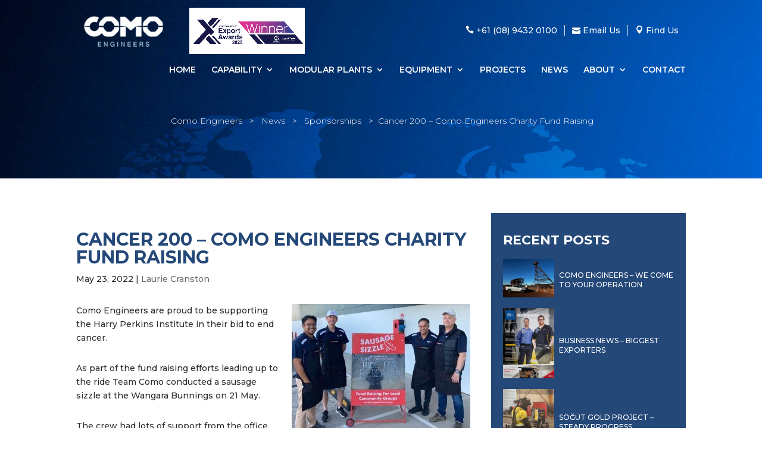

--- FILE ---
content_type: text/html; charset=UTF-8
request_url: https://www.comoeng.com.au/cancer-200-como-engineers-charity-fund-raising/
body_size: 19606
content:
<!DOCTYPE html>
<html lang="en-US">
<head>
	<!-- Google Tag Manager -->
<script>(function(w,d,s,l,i){w[l]=w[l]||[];w[l].push({'gtm.start':
new Date().getTime(),event:'gtm.js'});var f=d.getElementsByTagName(s)[0],
j=d.createElement(s),dl=l!='dataLayer'?'&l='+l:'';j.async=true;j.src=
'https://www.googletagmanager.com/gtm.js?id='+i+dl;f.parentNode.insertBefore(j,f);
})(window,document,'script','dataLayer','GTM-NMZF4RB');</script>
<!-- End Google Tag Manager -->
	<meta charset="UTF-8" />
<meta http-equiv="X-UA-Compatible" content="IE=edge">
	<script type="text/javascript">
		document.documentElement.className = 'js';
	</script>

	<title>Cancer 200 &#x2d; Como Engineers Charity Fund Raising | Como Engineers</title>
	<style>img:is([sizes="auto" i], [sizes^="auto," i]) { contain-intrinsic-size: 3000px 1500px }</style>
	
<!-- The SEO Framework by Sybre Waaijer -->
<meta name="description" content="Como Engineers supporting the Harry Perkins Institute in their fight against cancer." />
<meta property="og:image" content="https://www.comoeng.com.au/wp-content/uploads/2022/05/Bunnings-I-3.jpg" />
<meta property="og:image:width" content="768" />
<meta property="og:image:height" content="424" />
<meta property="og:locale" content="en_US" />
<meta property="og:type" content="article" />
<meta property="og:title" content="Cancer 200 &#x2d; Como Engineers Charity Fund Raising | Como Engineers" />
<meta property="og:description" content="Como Engineers supporting the Harry Perkins Institute in their fight against cancer." />
<meta property="og:url" content="https://www.comoeng.com.au/cancer-200-como-engineers-charity-fund-raising/" />
<meta property="og:site_name" content="Como Engineers" />
<meta property="og:updated_time" content="2022-08-15T09:02+00:00" />
<meta property="article:published_time" content="2022-05-23T02:34+00:00" />
<meta property="article:modified_time" content="2022-08-15T09:02+00:00" />
<meta name="twitter:card" content="summary_large_image" />
<meta name="twitter:title" content="Cancer 200 &#x2d; Como Engineers Charity Fund Raising | Como Engineers" />
<meta name="twitter:description" content="Como Engineers supporting the Harry Perkins Institute in their fight against cancer." />
<meta name="twitter:image" content="https://www.comoeng.com.au/wp-content/uploads/2022/05/Bunnings-I-3.jpg" />
<link rel="canonical" href="https://www.comoeng.com.au/cancer-200-como-engineers-charity-fund-raising/" />
<script type="application/ld+json">{"@context":"https://schema.org","@type":"BreadcrumbList","itemListElement":[{"@type":"ListItem","position":1,"item":{"@id":"https://www.comoeng.com.au/","name":"Como Engineers"}},{"@type":"ListItem","position":2,"item":{"@id":"https://www.comoeng.com.au/category/sponsorships/","name":"Sponsorships"}},{"@type":"ListItem","position":3,"item":{"@id":"https://www.comoeng.com.au/cancer-200-como-engineers-charity-fund-raising/","name":"Cancer 200 &#8211; Como Engineers Charity Fund Raising"}}]}</script>
<!-- / The SEO Framework by Sybre Waaijer | 5.77ms meta | 10.78ms boot -->

<link rel='dns-prefetch' href='//js-eu1.hs-scripts.com' />
<link rel='dns-prefetch' href='//fonts.googleapis.com' />
<link rel="alternate" type="application/rss+xml" title="Como Engineers &raquo; Feed" href="https://www.comoeng.com.au/feed/" />
<script type="text/javascript">
/* <![CDATA[ */
window._wpemojiSettings = {"baseUrl":"https:\/\/s.w.org\/images\/core\/emoji\/16.0.1\/72x72\/","ext":".png","svgUrl":"https:\/\/s.w.org\/images\/core\/emoji\/16.0.1\/svg\/","svgExt":".svg","source":{"concatemoji":"https:\/\/www.comoeng.com.au\/wp-includes\/js\/wp-emoji-release.min.js?ver=6.8.3"}};
/*! This file is auto-generated */
!function(s,n){var o,i,e;function c(e){try{var t={supportTests:e,timestamp:(new Date).valueOf()};sessionStorage.setItem(o,JSON.stringify(t))}catch(e){}}function p(e,t,n){e.clearRect(0,0,e.canvas.width,e.canvas.height),e.fillText(t,0,0);var t=new Uint32Array(e.getImageData(0,0,e.canvas.width,e.canvas.height).data),a=(e.clearRect(0,0,e.canvas.width,e.canvas.height),e.fillText(n,0,0),new Uint32Array(e.getImageData(0,0,e.canvas.width,e.canvas.height).data));return t.every(function(e,t){return e===a[t]})}function u(e,t){e.clearRect(0,0,e.canvas.width,e.canvas.height),e.fillText(t,0,0);for(var n=e.getImageData(16,16,1,1),a=0;a<n.data.length;a++)if(0!==n.data[a])return!1;return!0}function f(e,t,n,a){switch(t){case"flag":return n(e,"\ud83c\udff3\ufe0f\u200d\u26a7\ufe0f","\ud83c\udff3\ufe0f\u200b\u26a7\ufe0f")?!1:!n(e,"\ud83c\udde8\ud83c\uddf6","\ud83c\udde8\u200b\ud83c\uddf6")&&!n(e,"\ud83c\udff4\udb40\udc67\udb40\udc62\udb40\udc65\udb40\udc6e\udb40\udc67\udb40\udc7f","\ud83c\udff4\u200b\udb40\udc67\u200b\udb40\udc62\u200b\udb40\udc65\u200b\udb40\udc6e\u200b\udb40\udc67\u200b\udb40\udc7f");case"emoji":return!a(e,"\ud83e\udedf")}return!1}function g(e,t,n,a){var r="undefined"!=typeof WorkerGlobalScope&&self instanceof WorkerGlobalScope?new OffscreenCanvas(300,150):s.createElement("canvas"),o=r.getContext("2d",{willReadFrequently:!0}),i=(o.textBaseline="top",o.font="600 32px Arial",{});return e.forEach(function(e){i[e]=t(o,e,n,a)}),i}function t(e){var t=s.createElement("script");t.src=e,t.defer=!0,s.head.appendChild(t)}"undefined"!=typeof Promise&&(o="wpEmojiSettingsSupports",i=["flag","emoji"],n.supports={everything:!0,everythingExceptFlag:!0},e=new Promise(function(e){s.addEventListener("DOMContentLoaded",e,{once:!0})}),new Promise(function(t){var n=function(){try{var e=JSON.parse(sessionStorage.getItem(o));if("object"==typeof e&&"number"==typeof e.timestamp&&(new Date).valueOf()<e.timestamp+604800&&"object"==typeof e.supportTests)return e.supportTests}catch(e){}return null}();if(!n){if("undefined"!=typeof Worker&&"undefined"!=typeof OffscreenCanvas&&"undefined"!=typeof URL&&URL.createObjectURL&&"undefined"!=typeof Blob)try{var e="postMessage("+g.toString()+"("+[JSON.stringify(i),f.toString(),p.toString(),u.toString()].join(",")+"));",a=new Blob([e],{type:"text/javascript"}),r=new Worker(URL.createObjectURL(a),{name:"wpTestEmojiSupports"});return void(r.onmessage=function(e){c(n=e.data),r.terminate(),t(n)})}catch(e){}c(n=g(i,f,p,u))}t(n)}).then(function(e){for(var t in e)n.supports[t]=e[t],n.supports.everything=n.supports.everything&&n.supports[t],"flag"!==t&&(n.supports.everythingExceptFlag=n.supports.everythingExceptFlag&&n.supports[t]);n.supports.everythingExceptFlag=n.supports.everythingExceptFlag&&!n.supports.flag,n.DOMReady=!1,n.readyCallback=function(){n.DOMReady=!0}}).then(function(){return e}).then(function(){var e;n.supports.everything||(n.readyCallback(),(e=n.source||{}).concatemoji?t(e.concatemoji):e.wpemoji&&e.twemoji&&(t(e.twemoji),t(e.wpemoji)))}))}((window,document),window._wpemojiSettings);
/* ]]> */
</script>
<meta content="Divi Child v.1.0.0" name="generator"/><style class='custom-scrollbar' type='text/css'>.mapplic-list-container ol { max-height: 460px; overflow-y: auto; max-width: 70%; white-space: pre-wrap; overflow-x: auto;}</style><style id='wp-emoji-styles-inline-css' type='text/css'>

	img.wp-smiley, img.emoji {
		display: inline !important;
		border: none !important;
		box-shadow: none !important;
		height: 1em !important;
		width: 1em !important;
		margin: 0 0.07em !important;
		vertical-align: -0.1em !important;
		background: none !important;
		padding: 0 !important;
	}
</style>
<link rel='stylesheet' id='wp-block-library-css' href='https://www.comoeng.com.au/wp-includes/css/dist/block-library/style.min.css?ver=6.8.3' type='text/css' media='all' />
<style id='classic-theme-styles-inline-css' type='text/css'>
/*! This file is auto-generated */
.wp-block-button__link{color:#fff;background-color:#32373c;border-radius:9999px;box-shadow:none;text-decoration:none;padding:calc(.667em + 2px) calc(1.333em + 2px);font-size:1.125em}.wp-block-file__button{background:#32373c;color:#fff;text-decoration:none}
</style>
<link rel='stylesheet' id='wp-components-css' href='https://www.comoeng.com.au/wp-includes/css/dist/components/style.min.css?ver=6.8.3' type='text/css' media='all' />
<link rel='stylesheet' id='wp-preferences-css' href='https://www.comoeng.com.au/wp-includes/css/dist/preferences/style.min.css?ver=6.8.3' type='text/css' media='all' />
<link rel='stylesheet' id='wp-block-editor-css' href='https://www.comoeng.com.au/wp-includes/css/dist/block-editor/style.min.css?ver=6.8.3' type='text/css' media='all' />
<link rel='stylesheet' id='popup-maker-block-library-style-css' href='https://www.comoeng.com.au/wp-content/plugins/popup-maker/dist/packages/block-library-style.css?ver=dbea705cfafe089d65f1' type='text/css' media='all' />
<style id='global-styles-inline-css' type='text/css'>
:root{--wp--preset--aspect-ratio--square: 1;--wp--preset--aspect-ratio--4-3: 4/3;--wp--preset--aspect-ratio--3-4: 3/4;--wp--preset--aspect-ratio--3-2: 3/2;--wp--preset--aspect-ratio--2-3: 2/3;--wp--preset--aspect-ratio--16-9: 16/9;--wp--preset--aspect-ratio--9-16: 9/16;--wp--preset--color--black: #000000;--wp--preset--color--cyan-bluish-gray: #abb8c3;--wp--preset--color--white: #ffffff;--wp--preset--color--pale-pink: #f78da7;--wp--preset--color--vivid-red: #cf2e2e;--wp--preset--color--luminous-vivid-orange: #ff6900;--wp--preset--color--luminous-vivid-amber: #fcb900;--wp--preset--color--light-green-cyan: #7bdcb5;--wp--preset--color--vivid-green-cyan: #00d084;--wp--preset--color--pale-cyan-blue: #8ed1fc;--wp--preset--color--vivid-cyan-blue: #0693e3;--wp--preset--color--vivid-purple: #9b51e0;--wp--preset--gradient--vivid-cyan-blue-to-vivid-purple: linear-gradient(135deg,rgba(6,147,227,1) 0%,rgb(155,81,224) 100%);--wp--preset--gradient--light-green-cyan-to-vivid-green-cyan: linear-gradient(135deg,rgb(122,220,180) 0%,rgb(0,208,130) 100%);--wp--preset--gradient--luminous-vivid-amber-to-luminous-vivid-orange: linear-gradient(135deg,rgba(252,185,0,1) 0%,rgba(255,105,0,1) 100%);--wp--preset--gradient--luminous-vivid-orange-to-vivid-red: linear-gradient(135deg,rgba(255,105,0,1) 0%,rgb(207,46,46) 100%);--wp--preset--gradient--very-light-gray-to-cyan-bluish-gray: linear-gradient(135deg,rgb(238,238,238) 0%,rgb(169,184,195) 100%);--wp--preset--gradient--cool-to-warm-spectrum: linear-gradient(135deg,rgb(74,234,220) 0%,rgb(151,120,209) 20%,rgb(207,42,186) 40%,rgb(238,44,130) 60%,rgb(251,105,98) 80%,rgb(254,248,76) 100%);--wp--preset--gradient--blush-light-purple: linear-gradient(135deg,rgb(255,206,236) 0%,rgb(152,150,240) 100%);--wp--preset--gradient--blush-bordeaux: linear-gradient(135deg,rgb(254,205,165) 0%,rgb(254,45,45) 50%,rgb(107,0,62) 100%);--wp--preset--gradient--luminous-dusk: linear-gradient(135deg,rgb(255,203,112) 0%,rgb(199,81,192) 50%,rgb(65,88,208) 100%);--wp--preset--gradient--pale-ocean: linear-gradient(135deg,rgb(255,245,203) 0%,rgb(182,227,212) 50%,rgb(51,167,181) 100%);--wp--preset--gradient--electric-grass: linear-gradient(135deg,rgb(202,248,128) 0%,rgb(113,206,126) 100%);--wp--preset--gradient--midnight: linear-gradient(135deg,rgb(2,3,129) 0%,rgb(40,116,252) 100%);--wp--preset--font-size--small: 13px;--wp--preset--font-size--medium: 20px;--wp--preset--font-size--large: 36px;--wp--preset--font-size--x-large: 42px;--wp--preset--spacing--20: 0.44rem;--wp--preset--spacing--30: 0.67rem;--wp--preset--spacing--40: 1rem;--wp--preset--spacing--50: 1.5rem;--wp--preset--spacing--60: 2.25rem;--wp--preset--spacing--70: 3.38rem;--wp--preset--spacing--80: 5.06rem;--wp--preset--shadow--natural: 6px 6px 9px rgba(0, 0, 0, 0.2);--wp--preset--shadow--deep: 12px 12px 50px rgba(0, 0, 0, 0.4);--wp--preset--shadow--sharp: 6px 6px 0px rgba(0, 0, 0, 0.2);--wp--preset--shadow--outlined: 6px 6px 0px -3px rgba(255, 255, 255, 1), 6px 6px rgba(0, 0, 0, 1);--wp--preset--shadow--crisp: 6px 6px 0px rgba(0, 0, 0, 1);}:where(.is-layout-flex){gap: 0.5em;}:where(.is-layout-grid){gap: 0.5em;}body .is-layout-flex{display: flex;}.is-layout-flex{flex-wrap: wrap;align-items: center;}.is-layout-flex > :is(*, div){margin: 0;}body .is-layout-grid{display: grid;}.is-layout-grid > :is(*, div){margin: 0;}:where(.wp-block-columns.is-layout-flex){gap: 2em;}:where(.wp-block-columns.is-layout-grid){gap: 2em;}:where(.wp-block-post-template.is-layout-flex){gap: 1.25em;}:where(.wp-block-post-template.is-layout-grid){gap: 1.25em;}.has-black-color{color: var(--wp--preset--color--black) !important;}.has-cyan-bluish-gray-color{color: var(--wp--preset--color--cyan-bluish-gray) !important;}.has-white-color{color: var(--wp--preset--color--white) !important;}.has-pale-pink-color{color: var(--wp--preset--color--pale-pink) !important;}.has-vivid-red-color{color: var(--wp--preset--color--vivid-red) !important;}.has-luminous-vivid-orange-color{color: var(--wp--preset--color--luminous-vivid-orange) !important;}.has-luminous-vivid-amber-color{color: var(--wp--preset--color--luminous-vivid-amber) !important;}.has-light-green-cyan-color{color: var(--wp--preset--color--light-green-cyan) !important;}.has-vivid-green-cyan-color{color: var(--wp--preset--color--vivid-green-cyan) !important;}.has-pale-cyan-blue-color{color: var(--wp--preset--color--pale-cyan-blue) !important;}.has-vivid-cyan-blue-color{color: var(--wp--preset--color--vivid-cyan-blue) !important;}.has-vivid-purple-color{color: var(--wp--preset--color--vivid-purple) !important;}.has-black-background-color{background-color: var(--wp--preset--color--black) !important;}.has-cyan-bluish-gray-background-color{background-color: var(--wp--preset--color--cyan-bluish-gray) !important;}.has-white-background-color{background-color: var(--wp--preset--color--white) !important;}.has-pale-pink-background-color{background-color: var(--wp--preset--color--pale-pink) !important;}.has-vivid-red-background-color{background-color: var(--wp--preset--color--vivid-red) !important;}.has-luminous-vivid-orange-background-color{background-color: var(--wp--preset--color--luminous-vivid-orange) !important;}.has-luminous-vivid-amber-background-color{background-color: var(--wp--preset--color--luminous-vivid-amber) !important;}.has-light-green-cyan-background-color{background-color: var(--wp--preset--color--light-green-cyan) !important;}.has-vivid-green-cyan-background-color{background-color: var(--wp--preset--color--vivid-green-cyan) !important;}.has-pale-cyan-blue-background-color{background-color: var(--wp--preset--color--pale-cyan-blue) !important;}.has-vivid-cyan-blue-background-color{background-color: var(--wp--preset--color--vivid-cyan-blue) !important;}.has-vivid-purple-background-color{background-color: var(--wp--preset--color--vivid-purple) !important;}.has-black-border-color{border-color: var(--wp--preset--color--black) !important;}.has-cyan-bluish-gray-border-color{border-color: var(--wp--preset--color--cyan-bluish-gray) !important;}.has-white-border-color{border-color: var(--wp--preset--color--white) !important;}.has-pale-pink-border-color{border-color: var(--wp--preset--color--pale-pink) !important;}.has-vivid-red-border-color{border-color: var(--wp--preset--color--vivid-red) !important;}.has-luminous-vivid-orange-border-color{border-color: var(--wp--preset--color--luminous-vivid-orange) !important;}.has-luminous-vivid-amber-border-color{border-color: var(--wp--preset--color--luminous-vivid-amber) !important;}.has-light-green-cyan-border-color{border-color: var(--wp--preset--color--light-green-cyan) !important;}.has-vivid-green-cyan-border-color{border-color: var(--wp--preset--color--vivid-green-cyan) !important;}.has-pale-cyan-blue-border-color{border-color: var(--wp--preset--color--pale-cyan-blue) !important;}.has-vivid-cyan-blue-border-color{border-color: var(--wp--preset--color--vivid-cyan-blue) !important;}.has-vivid-purple-border-color{border-color: var(--wp--preset--color--vivid-purple) !important;}.has-vivid-cyan-blue-to-vivid-purple-gradient-background{background: var(--wp--preset--gradient--vivid-cyan-blue-to-vivid-purple) !important;}.has-light-green-cyan-to-vivid-green-cyan-gradient-background{background: var(--wp--preset--gradient--light-green-cyan-to-vivid-green-cyan) !important;}.has-luminous-vivid-amber-to-luminous-vivid-orange-gradient-background{background: var(--wp--preset--gradient--luminous-vivid-amber-to-luminous-vivid-orange) !important;}.has-luminous-vivid-orange-to-vivid-red-gradient-background{background: var(--wp--preset--gradient--luminous-vivid-orange-to-vivid-red) !important;}.has-very-light-gray-to-cyan-bluish-gray-gradient-background{background: var(--wp--preset--gradient--very-light-gray-to-cyan-bluish-gray) !important;}.has-cool-to-warm-spectrum-gradient-background{background: var(--wp--preset--gradient--cool-to-warm-spectrum) !important;}.has-blush-light-purple-gradient-background{background: var(--wp--preset--gradient--blush-light-purple) !important;}.has-blush-bordeaux-gradient-background{background: var(--wp--preset--gradient--blush-bordeaux) !important;}.has-luminous-dusk-gradient-background{background: var(--wp--preset--gradient--luminous-dusk) !important;}.has-pale-ocean-gradient-background{background: var(--wp--preset--gradient--pale-ocean) !important;}.has-electric-grass-gradient-background{background: var(--wp--preset--gradient--electric-grass) !important;}.has-midnight-gradient-background{background: var(--wp--preset--gradient--midnight) !important;}.has-small-font-size{font-size: var(--wp--preset--font-size--small) !important;}.has-medium-font-size{font-size: var(--wp--preset--font-size--medium) !important;}.has-large-font-size{font-size: var(--wp--preset--font-size--large) !important;}.has-x-large-font-size{font-size: var(--wp--preset--font-size--x-large) !important;}
:where(.wp-block-post-template.is-layout-flex){gap: 1.25em;}:where(.wp-block-post-template.is-layout-grid){gap: 1.25em;}
:where(.wp-block-columns.is-layout-flex){gap: 2em;}:where(.wp-block-columns.is-layout-grid){gap: 2em;}
:root :where(.wp-block-pullquote){font-size: 1.5em;line-height: 1.6;}
</style>
<link rel='stylesheet' id='esg-plugin-settings-css' href='https://www.comoeng.com.au/wp-content/plugins/essential-grid/public/assets/css/settings.css?ver=3.0.17.1' type='text/css' media='all' />
<link rel='stylesheet' id='tp-fontello-css' href='https://www.comoeng.com.au/wp-content/plugins/essential-grid/public/assets/font/fontello/css/fontello.css?ver=3.0.17.1' type='text/css' media='all' />
<link rel='stylesheet' id='pgafu-public-style-css' href='https://www.comoeng.com.au/wp-content/plugins/post-grid-and-filter-ultimate/assets/css/pgafu-public.css?ver=1.4.5' type='text/css' media='all' />
<link rel='stylesheet' id='malihu-custom-scrollbar-css-css' href='https://www.comoeng.com.au/wp-content/plugins/custom-scrollbar/asset/malihu-custom-scrollbar-plugin/jquery.mCustomScrollbar.min.css?ver=6.8.3' type='text/css' media='all' />
<link rel='stylesheet' id='parent-style-css' href='https://www.comoeng.com.au/wp-content/themes/Divi/style.dev.css?ver=6.8.3' type='text/css' media='all' />
<link rel='stylesheet' id='style-custom-css' href='https://www.comoeng.com.au/wp-content/themes/Divi-child/assets/css/custom.css?ver=6.8.3' type='text/css' media='all' />
<link rel='stylesheet' id='lightgallery-css' href='https://www.comoeng.com.au/wp-content/themes/Divi-child/assets/css/lightgallery.css?ver=6.8.3' type='text/css' media='all' />
<link rel='stylesheet' id='divi-style-css' href='https://www.comoeng.com.au/wp-content/themes/Divi-child/style.css?ver=4.9.3' type='text/css' media='all' />
<link rel='stylesheet' id='et-builder-googlefonts-cached-css' href='https://fonts.googleapis.com/css?family=Montserrat:100,100italic,200,200italic,300,300italic,regular,italic,500,500italic,600,600italic,700,700italic,800,800italic,900,900italic&#038;subset=latin,latin-ext&#038;display=swap' type='text/css' media='all' />
<link rel='stylesheet' id='et-shortcodes-responsive-css-css' href='https://www.comoeng.com.au/wp-content/themes/Divi/epanel/shortcodes/css/shortcodes_responsive.css?ver=4.9.3' type='text/css' media='all' />
<link rel='stylesheet' id='magnific-popup-css' href='https://www.comoeng.com.au/wp-content/plugins/mapplic/css/magnific-popup.css' type='text/css' media='all' />
<link rel='stylesheet' id='dashicons-css' href='https://www.comoeng.com.au/wp-includes/css/dashicons.min.css?ver=6.8.3' type='text/css' media='all' />
<script type="text/javascript" src="https://www.comoeng.com.au/wp-includes/js/jquery/jquery.min.js?ver=3.7.1" id="jquery-core-js"></script>
<script type="text/javascript" src="https://www.comoeng.com.au/wp-includes/js/jquery/jquery-migrate.min.js?ver=3.4.1" id="jquery-migrate-js"></script>
<script type="text/javascript" id="customer-js-extra">
/* <![CDATA[ */
var custom_loadmore_params = {"ajaxurl":"https:\/\/www.comoeng.com.au\/wp-admin\/admin-ajax.php","homeurl":"https:\/\/www.comoeng.com.au","posts":"{\"page\":0,\"name\":\"cancer-200-como-engineers-charity-fund-raising\",\"error\":\"\",\"m\":\"\",\"p\":0,\"post_parent\":\"\",\"subpost\":\"\",\"subpost_id\":\"\",\"attachment\":\"\",\"attachment_id\":0,\"pagename\":\"\",\"page_id\":0,\"second\":\"\",\"minute\":\"\",\"hour\":\"\",\"day\":0,\"monthnum\":0,\"year\":0,\"w\":0,\"category_name\":\"\",\"tag\":\"\",\"cat\":\"\",\"tag_id\":\"\",\"author\":\"\",\"author_name\":\"\",\"feed\":\"\",\"tb\":\"\",\"paged\":0,\"meta_key\":\"\",\"meta_value\":\"\",\"preview\":\"\",\"s\":\"\",\"sentence\":\"\",\"title\":\"\",\"fields\":\"all\",\"menu_order\":\"\",\"embed\":\"\",\"category__in\":[],\"category__not_in\":[],\"category__and\":[],\"post__in\":[],\"post__not_in\":[],\"post_name__in\":[],\"tag__in\":[],\"tag__not_in\":[],\"tag__and\":[],\"tag_slug__in\":[],\"tag_slug__and\":[],\"post_parent__in\":[],\"post_parent__not_in\":[],\"author__in\":[],\"author__not_in\":[],\"search_columns\":[],\"ignore_sticky_posts\":false,\"suppress_filters\":false,\"cache_results\":true,\"update_post_term_cache\":true,\"update_menu_item_cache\":false,\"lazy_load_term_meta\":true,\"update_post_meta_cache\":true,\"post_type\":\"\",\"posts_per_page\":10,\"nopaging\":false,\"comments_per_page\":\"50\",\"no_found_rows\":false,\"order\":\"DESC\"}","current_page":"1","max_page":"0"};
/* ]]> */
</script>
<script type="text/javascript" src="https://www.comoeng.com.au/wp-content/themes/Divi-child/assets/js/customer.js?ver=6.8.3" id="customer-js"></script>
<link rel="https://api.w.org/" href="https://www.comoeng.com.au/wp-json/" /><link rel="alternate" title="JSON" type="application/json" href="https://www.comoeng.com.au/wp-json/wp/v2/posts/19789" /><link rel="alternate" title="oEmbed (JSON)" type="application/json+oembed" href="https://www.comoeng.com.au/wp-json/oembed/1.0/embed?url=https%3A%2F%2Fwww.comoeng.com.au%2Fcancer-200-como-engineers-charity-fund-raising%2F" />
<link rel="alternate" title="oEmbed (XML)" type="text/xml+oembed" href="https://www.comoeng.com.au/wp-json/oembed/1.0/embed?url=https%3A%2F%2Fwww.comoeng.com.au%2Fcancer-200-como-engineers-charity-fund-raising%2F&#038;format=xml" />
			<!-- DO NOT COPY THIS SNIPPET! Start of Page Analytics Tracking for HubSpot WordPress plugin v10.0.21-->
			<script type="text/javascript" class="hsq-set-content-id" data-content-id="blog-post">
				var _hsq = _hsq || [];
				_hsq.push(["setContentType", "blog-post"]);
			</script>
			<!-- DO NOT COPY THIS SNIPPET! End of Page Analytics Tracking for HubSpot WordPress plugin -->
			<link rel="preload" href="https://www.comoeng.com.au/wp-content/plugins/bloom/core/admin/fonts/modules.ttf" as="font" crossorigin="anonymous"><meta name="viewport" content="width=device-width, initial-scale=1.0, maximum-scale=1.0, user-scalable=0" /><link href="https://use.fontawesome.com/releases/v5.0.1/css/all.css" rel="stylesheet">
<link rel="icon" href="https://www.comoeng.com.au/wp-content/uploads/2021/08/cropped-image3-32x32.jpg" sizes="32x32" />
<link rel="icon" href="https://www.comoeng.com.au/wp-content/uploads/2021/08/cropped-image3-192x192.jpg" sizes="192x192" />
<link rel="apple-touch-icon" href="https://www.comoeng.com.au/wp-content/uploads/2021/08/cropped-image3-180x180.jpg" />
<meta name="msapplication-TileImage" content="https://www.comoeng.com.au/wp-content/uploads/2021/08/cropped-image3-270x270.jpg" />
<style id="et-divi-customizer-global-cached-inline-styles">body{color:#2b2b2b}h1,h2,h3,h4,h5,h6{color:#244878}a{color:#2b2b2b}#main-header,#main-header .nav li ul,.et-search-form,#main-header .et_mobile_menu{background-color:rgba(36,72,120,0)}.nav li ul{border-color:#ffffff}.et_header_style_centered .mobile_nav .select_page,.et_header_style_split .mobile_nav .select_page,.et_nav_text_color_light #top-menu>li>a,.et_nav_text_color_dark #top-menu>li>a,#top-menu a,.et_mobile_menu li a,.et_nav_text_color_light .et_mobile_menu li a,.et_nav_text_color_dark .et_mobile_menu li a,#et_search_icon:before,.et_search_form_container input,span.et_close_search_field:after,#et-top-navigation .et-cart-info{color:#ffffff}.et_search_form_container input::-moz-placeholder{color:#ffffff}.et_search_form_container input::-webkit-input-placeholder{color:#ffffff}.et_search_form_container input:-ms-input-placeholder{color:#ffffff}#top-menu li.current-menu-ancestor>a,#top-menu li.current-menu-item>a,#top-menu li.current_page_item>a,.et_color_scheme_red #top-menu li.current-menu-ancestor>a,.et_color_scheme_red #top-menu li.current-menu-item>a,.et_color_scheme_red #top-menu li.current_page_item>a,.et_color_scheme_pink #top-menu li.current-menu-ancestor>a,.et_color_scheme_pink #top-menu li.current-menu-item>a,.et_color_scheme_pink #top-menu li.current_page_item>a,.et_color_scheme_orange #top-menu li.current-menu-ancestor>a,.et_color_scheme_orange #top-menu li.current-menu-item>a,.et_color_scheme_orange #top-menu li.current_page_item>a,.et_color_scheme_green #top-menu li.current-menu-ancestor>a,.et_color_scheme_green #top-menu li.current-menu-item>a,.et_color_scheme_green #top-menu li.current_page_item>a{color:#b39c63}#main-footer{background-color:#f8f8f8}#footer-widgets .footer-widget a,#footer-widgets .footer-widget li a,#footer-widgets .footer-widget li a:hover{color:#2b2b2b}.footer-widget{color:#2b2b2b}#main-footer .footer-widget h4{color:#244878}.footer-widget li:before{border-color:#244878}.footer-widget .et_pb_widget div,.footer-widget .et_pb_widget ul,.footer-widget .et_pb_widget ol,.footer-widget .et_pb_widget label{line-height:1.8em}#footer-widgets .footer-widget li:before{top:9.6px}.bottom-nav,.bottom-nav a,.bottom-nav li.current-menu-item a{color:#2b2b2b}#et-footer-nav .bottom-nav li.current-menu-item a{color:#b39c63}#footer-bottom{background-color:#ffffff}#footer-info,#footer-info a{color:#2b2b2b}#footer-info{font-size:16px}#main-header{box-shadow:none}.et-fixed-header#main-header{box-shadow:none!important}h1,h2,h3,h4,h5,h6,.et_quote_content blockquote p,.et_pb_slide_description .et_pb_slide_title{font-weight:bold;font-style:normal;text-transform:none;text-decoration:none}.et_slide_in_menu_container,.et_slide_in_menu_container .et-search-field{letter-spacing:px}.et_slide_in_menu_container .et-search-field::-moz-placeholder{letter-spacing:px}.et_slide_in_menu_container .et-search-field::-webkit-input-placeholder{letter-spacing:px}.et_slide_in_menu_container .et-search-field:-ms-input-placeholder{letter-spacing:px}@media only screen and (min-width:981px){.footer-widget h4{font-size:20px}.et_header_style_left #et-top-navigation,.et_header_style_split #et-top-navigation{padding:52px 0 0 0}.et_header_style_left #et-top-navigation nav>ul>li>a,.et_header_style_split #et-top-navigation nav>ul>li>a{padding-bottom:52px}.et_header_style_split .centered-inline-logo-wrap{width:104px;margin:-104px 0}.et_header_style_split .centered-inline-logo-wrap #logo{max-height:104px}.et_pb_svg_logo.et_header_style_split .centered-inline-logo-wrap #logo{height:104px}.et_header_style_centered #top-menu>li>a{padding-bottom:19px}.et_header_style_slide #et-top-navigation,.et_header_style_fullscreen #et-top-navigation{padding:43px 0 43px 0!important}.et_header_style_centered #main-header .logo_container{height:104px}.et_header_style_centered #logo{max-height:54%}.et_pb_svg_logo.et_header_style_centered #logo{height:54%}.et_header_style_left .et-fixed-header #et-top-navigation,.et_header_style_split .et-fixed-header #et-top-navigation{padding:49px 0 0 0}.et_header_style_left .et-fixed-header #et-top-navigation nav>ul>li>a,.et_header_style_split .et-fixed-header #et-top-navigation nav>ul>li>a{padding-bottom:49px}.et_header_style_centered header#main-header.et-fixed-header .logo_container{height:98px}.et_header_style_split #main-header.et-fixed-header .centered-inline-logo-wrap{width:98px;margin:-98px 0}.et_header_style_split .et-fixed-header .centered-inline-logo-wrap #logo{max-height:98px}.et_pb_svg_logo.et_header_style_split .et-fixed-header .centered-inline-logo-wrap #logo{height:98px}.et_header_style_slide .et-fixed-header #et-top-navigation,.et_header_style_fullscreen .et-fixed-header #et-top-navigation{padding:40px 0 40px 0!important}.et-fixed-header#main-header,.et-fixed-header#main-header .nav li ul,.et-fixed-header .et-search-form{background-color:rgba(10,4,1,0.86)}.et-fixed-header #top-menu a,.et-fixed-header #et_search_icon:before,.et-fixed-header #et_top_search .et-search-form input,.et-fixed-header .et_search_form_container input,.et-fixed-header .et_close_search_field:after,.et-fixed-header #et-top-navigation .et-cart-info{color:#ffffff!important}.et-fixed-header .et_search_form_container input::-moz-placeholder{color:#ffffff!important}.et-fixed-header .et_search_form_container input::-webkit-input-placeholder{color:#ffffff!important}.et-fixed-header .et_search_form_container input:-ms-input-placeholder{color:#ffffff!important}.et-fixed-header #top-menu li.current-menu-ancestor>a,.et-fixed-header #top-menu li.current-menu-item>a,.et-fixed-header #top-menu li.current_page_item>a{color:#b39c63!important}}@media only screen and (min-width:1350px){.et_pb_row{padding:27px 0}.et_pb_section{padding:54px 0}.single.et_pb_pagebuilder_layout.et_full_width_page .et_post_meta_wrapper{padding-top:81px}.et_pb_fullwidth_section{padding:0}}@media only screen and (max-width:767px){h1{font-size:24px}h2,.product .related h2,.et_pb_column_1_2 .et_quote_content blockquote p{font-size:20px}h3{font-size:17px}h4,.et_pb_circle_counter h3,.et_pb_number_counter h3,.et_pb_column_1_3 .et_pb_post h2,.et_pb_column_1_4 .et_pb_post h2,.et_pb_blog_grid h2,.et_pb_column_1_3 .et_quote_content blockquote p,.et_pb_column_3_8 .et_quote_content blockquote p,.et_pb_column_1_4 .et_quote_content blockquote p,.et_pb_blog_grid .et_quote_content blockquote p,.et_pb_column_1_3 .et_link_content h2,.et_pb_column_3_8 .et_link_content h2,.et_pb_column_1_4 .et_link_content h2,.et_pb_blog_grid .et_link_content h2,.et_pb_column_1_3 .et_audio_content h2,.et_pb_column_3_8 .et_audio_content h2,.et_pb_column_1_4 .et_audio_content h2,.et_pb_blog_grid .et_audio_content h2,.et_pb_column_3_8 .et_pb_audio_module_content h2,.et_pb_column_1_3 .et_pb_audio_module_content h2,.et_pb_gallery_grid .et_pb_gallery_item h3,.et_pb_portfolio_grid .et_pb_portfolio_item h2,.et_pb_filterable_portfolio_grid .et_pb_portfolio_item h2{font-size:14px}.et_pb_slider.et_pb_module .et_pb_slides .et_pb_slide_description .et_pb_slide_title{font-size:36px}.woocommerce ul.products li.product h3,.woocommerce-page ul.products li.product h3,.et_pb_gallery_grid .et_pb_gallery_item h3,.et_pb_portfolio_grid .et_pb_portfolio_item h2,.et_pb_filterable_portfolio_grid .et_pb_portfolio_item h2,.et_pb_column_1_4 .et_pb_audio_module_content h2{font-size:12px}h5{font-size:12px}h6{font-size:11px}}	h1,h2,h3,h4,h5,h6{font-family:'Montserrat',Helvetica,Arial,Lucida,sans-serif}body,input,textarea,select{font-family:'Montserrat',Helvetica,Arial,Lucida,sans-serif}#main-header,#et-top-navigation{font-family:'Montserrat',Helvetica,Arial,Lucida,sans-serif}.mapplic-container{display:block!important;position:absolute!important;width:100%!important}.mapplic-sidebar{width:20%!important;padding:0!important;position:absolute!important;display:block!important;float:none!important}.mapplic-list-location>a{background-color:transparent!important;padding:0!important}.mapplic-list-location h4{color:#fff!important;line-height:1.4!important;font-weight:700!important}.mapplic-list-expandable{background-color:transparent!important}.mapplic-list-container ol{border-color:transparent!important}.mapplic-list-container{box-shadow:none!important}.mapplic-list-container:before{background-color:transparent!important}.mapplic-list-container li{margin:0!important;max-width:200px!important;background:#01356B!important;padding:0 10px!important}.mapplic-list-container{margin-top:60px}.proj img{width:100%!important;max-height:auto;max-width:1080px;float:none;margin:20px auto;display:block;padding:5px;border:1px solid #f1f1f1}.bg-box-content{background:transparent;border-bottom:0px solid #e4e5e7;border-top:0px solid #e4e5e7}.mapplic-pin.pin-md{border-radius:50%;margin-left:0!important;margin-top:0!important;line-height:10px!important;width:10px!important;height:10px!important}.single-ce-services .et_post_meta_wrapper .ce-services-single-banner-image{max-width:1080px;width:80%;float:none;margin:20px auto;border:1px solid #ddd;padding:5px}.et_pb_image img{padding:5px;border:1px solid #ddd}.mapplic-list-location h4{margin-top:0!important;margin-bottom:0!important;padding:5px 0!important}.et_fixed_nav #main-header,.et_fixed_nav #top-header{position:absolute}.footer-widget .et_pb_widget div{line-height:1.5!important}#footer-widgets{padding:40px 0 0}footer .container{width:100%;max-width:1200px}.footer-widget .et_pb_widget div{font-size:11px!important}div#section-contact-form-bg{padding-bottom:40px}@media only screen and (min-width:641px){.gform_wrapper ul.gform_fields li.gfield{margin-top:20px!important}}@media only screen and (min-width:981px){.blog-listing-page .ce-alternative-blog-listing .img{display:block}.blog-listing-page .ce-alternative-blog-listing .ce-post-content-description{display:none}}@media all and (max-width:981px) and (min-width:980px){#top-menu li{font-size:12px!important}.social_icons_container a{margin-right:9px!important}.social_icons_container i{padding-right:5px!important}}@media all and (max-width:980px){.mapplic-sidebar{width:100%!important}.mapplic-list-container li{display:inline!important;float:left!important}.mapplic-list-container{margin-top:0}.mapplic-portrait .mapplic-sidebar{padding:0!important;display:none!important}.mapplic-list-container{display:none}.mapz{margin:0px!important}}@media all and (max-width:680px){#et-info,#et-secondary-menu>ul>li a{padding-bottom:0}.social_icons_container{padding-top:0;top:0}}@media all and (max-width:668px){#mapplic-id14700{height:600px!important}.mapplic-element{overflow:visible!important}.et_pb_row.et_pb_row_fullwidth,.et_pb_specialty_fullwidth>.et_pb_row{width:100%!important}.mapplic-portrait .mapplic-sidebar{padding:0!important;display:none!important}#main-header{top:70px!important}}@media all and (max-width:479px){body .social_icons_container #et-info{padding-top:20px!important}}.et_bloom .et_bloom_form_content button{width:35%!important}.et_bloom .et_bloom_1_field p.et_bloom_popup_input{width:65%!important}#menu-footer{text-align:center}.et_fixed_nav #main-header{position:fixed}li#menu-item-15303{display:none}.et-fixed-header#main-header .logo_container{display:none}.et-fixed-header#main-header .social_icons_container{display:none}.et-fixed-header#main-header{background-color:#fff;padding-bottom:25px}.et-fixed-header#main-header a{color:#000!important;font-size:13px!important}.et-fixed-header#main-header .sub-menu a{color:#fff!important}.et-fixed-header#main-header li#menu-item-15303{display:inline-block}.et-fixed-header#main-header .container{}.et-fixed-header#main-header li#menu-item-15303 img{margin-bottom:0px;position:relative;top:20px}.et-fixed-header#main-header #top-menu li{padding-right:18px}.et-fixed-header#main-header li#menu-item-15303 a{border:none!important}#logo{max-height:75%!important}.winner-logo #logo{max-height:54%!important}.has-image .mapplic-tooltip-title{position:absolute;top:42px;left:0px;text-align:center!important;background-color:rgba(0,0,0,0.5);padding-top:8px!important;width:100%!important}.goback{text-align:center}.single-ce-services .ce-pd-left20{display:none!important}@media all and (max-width:980px){.et-fixed-header#main-header{background-color:#00356B!important}.et_header_style_centered #logo{width:150px!important}.winner-logo #logo{width:100px!important}.et-fixed-header#main-header .logo_container{display:block!important}#mobile_menu img{display:none!important}.et-fixed-header#main-header a{color:#fff!important}.et-fixed-header .social_icons_container{display:inline-block!important}.mapplic-legend{display:none!important}.winner-logo{margin-left:10px!important}.et_header_style_centered #main-header div#et-top-navigation{top:20px!important}.et_pb_gutters1 .et_pb_column .et_pb_module,.et_pb_gutters1.et_pb_row .et_pb_column .et_pb_module{margin-bottom:20px;margin-top:40px}}@media all and (max-width:1486px) and (min-width:980px){.et-fixed-header#main-header li#menu-item-15303 img{height:55px;width:130px;margin-bottom:0px;position:relative;left:-11px;top:16px;height:30px!important}.et-fixed-header#main-header #top-menu li{}.et-fixed-header#main-header #top-menu li#menu-item-13961{padding-right:0px!important}.et-fixed-header#main-header a{color:#000!important;font-size:12px!important}#logo{max-height:65%!important}.et-fixed-header#main-header .social_icons_container a{color:#fff!important}.et-fixed-header#main-header .container{}.et-fixed-header#main-header	ul#top-menu{}.et-fixed-header#main-header	#top-menu-nav{width:100%}}@media all and (max-width:1200px){#main-footer .container{padding:10px 20px!important}.footer-widget:nth-child(n){width:19%!important;margin-bottom:15px!important}#footer-widgets .footer-widget:nth-child(2n){margin-right:15px!important}#footer-widgets .footer-widget:nth-child(3n){margin-right:15px!important}#et-footer-nav .bottom-nav li{display:inline-block!important}#et-footer-nav{margin-bottom:0px!important}#main-footer .container{padding:10px 20px!important}#footer-widgets .footer-widget:nth-child(n){width:228px!important;margin-bottom:15px!important;min-height:133px}#footer-widgets .footer-widget:nth-child(1){width:320px!important;margin-bottom:15px!important;float:none!important;display:block!important;margin:0 auto!important;clear:both!important;padding-bottom:28px!important;height:200px!important}#footer-widgets .footer-widget:nth-child(2n){margin-right:15px!important}#footer-widgets .footer-widget:nth-child(3n){margin-right:15px!important}#et-footer-nav .bottom-nav li{display:inline-block!important}#et-footer-nav{margin-bottom:0px!important}#menu-footer{width:100%!important}}@media all and (max-width:980px){.et_mobile_menu li a{display:block;padding:2px 5%!important;border-bottom:1px solid rgba(0,0,0,.03);color:#fff!important}.logo_container{width:72%!important;float:left}.social_icons_container{width:28%!important;float:left}.et-fixed-header .logo_container{width:72%!important;float:left}.et-fixed-header .social_icons_container{width:28%!important;float:left}#et-top-navigation{clear:both!important}#et-info{padding-top:0px!important;float:right}#main-footer .container{padding:10px 20px!important}.footer-widget:nth-child(n){width:19%!important;margin-bottom:15px!important}#footer-widgets .footer-widget:nth-child(2n){margin-right:15px!important}#footer-widgets .footer-widget:nth-child(3n){margin-right:15px!important}#et-footer-nav .bottom-nav li{display:inline-block!important}#et-footer-nav{margin-bottom:0px!important}#main-footer .container{padding:10px 20px!important}#footer-widgets .footer-widget:nth-child(n){width:228px!important;margin-bottom:15px!important;min-height:133px}#footer-widgets .footer-widget:nth-child(1){width:320px!important;margin-bottom:15px!important;float:none!important;display:block!important;margin:0 auto!important;clear:both!important;padding-bottom:28px!important;height:200px!important}#footer-widgets .footer-widget:nth-child(2n){margin-right:15px!important}#footer-widgets .footer-widget:nth-child(3n){margin-right:15px!important}#et-footer-nav .bottom-nav li{display:inline-block!important}#et-footer-nav{margin-bottom:0px!important}#menu-footer{width:100%!important}.mapz{margin:40px 0 0!important}}@media only screen and (max-width:767px){#main-footer .container{padding:10px 20px!important}.footer-widget:nth-child(n){width:19%!important;margin-bottom:15px!important}#footer-widgets .footer-widget:nth-child(2n){margin-right:15px!important}#footer-widgets .footer-widget:nth-child(3n){margin-right:15px!important}#et-footer-nav .bottom-nav li{display:inline-block!important}#et-footer-nav{margin-bottom:0px!important}}@media all and (max-width:667px){body .social_icons_container #et-info{padding-top:0px!important;float:right}.winner-logo{margin-left:5px!important}#et-info i{font-size:12px!important}#logo{width:285px!important}.et_header_style_centered #logo{width:80px!important}.et-fixed-header .winner-logo #logo{width:50px!important}.et-fixed-header .logo_container{margin-top:-20px!important}#footer-widgets .footer-widget:nth-child(n){width:auto!important;margin-bottom:15px!important}header .container{}.et_pb_column .et_pb_row_inner,.et_pb_row{padding:0}}.single-ce-services .container{padding-top:10px!important}.ds-vertical-align{display:flex;flex-direction:column;justify-content:center}.page-id-14073 .sub-menu a{color:#fff!important}.page-id-14073 .et-fixed-header#main-header .sub-menu a{color:#fff!important}#footer-widgets{display:table;margin:auto}@media only screen and (max-width:1000px) and (min-width:480px){#footer-widgets{display:table;margin:auto;width:480px}#footer-widgets .footer-widget:nth-child(n){width:44%!important}#footer-widgets .footer-widget:nth-child(3n){float:right!important}#footer-widgets .footer-widget:nth-child(5n){float:right!important}}@media only screen and (max-width:480px){#footer-widgets{display:table;margin:auto;width:100%}#footer-widgets .footer-widget:nth-child(n){width:100%!important;float:none!important;min-height:auto!important;height:auto!important}#main-footer .footer-widget h4{margin-top:30px!important}}.mapplic-image{min-height:140px!important}.has-image{z-index:9999!important}@media all and (max-width:1036px) and (min-width:1025px){#top-menu li{font-size:12px!important;padding-right:18px!important}}.postid-15125 .proj img{width:auto!important}#content-area img{width:auto!important}#content-area .gallery-box img{width:100%!important}.postid-15051 #content-area img{width:50%!important}#content-area .client-logo img{width:100%!important}.postid-15186 #content-area img{width:50%!important}.postid-15186 #content-area .client-logo img{width:50%!important}.postid-15147 #content-area img{width:50%!important}.postid-15197 #content-area img{width:50%!important}.postid-14969 #content-area img{width:50%!important}.postid-14975 #content-area img{width:50%!important}.postid-15241 #content-area img{width:50%!important}.postid-15241 #content-area .client-logo img{width:50%!important}.postid-14798 #content-area img{width:50%!important}.postid-15219 #content-area img{width:50%!important}.postid-15262 #content-area img{width:50%!important}.postid-15131 #content-area img{width:50%!important}.postid-15136 #content-area img{width:50%!important}.postid-14848 #content-area img{width:50%!important}.ce-header-page-title{height:300px!important}@media all and (max-width:980px){.ce-header-page-wrapper{top:40%!important}.ce-header-page-title{height:400px!important}}@media all and (max-width:600px){.ce-header-page-wrapper{top:30%!important;width:80%!important}.ce-header-page-wrapper h1{font-size:18px!important}.ce-header-page-title{height:280px!important;padding-top:40px}}@media all and (max-width:400px){.ce-header-page-wrapper{top:30%!important;width:80%!important}.ce-header-page-wrapper h1{font-size:14px!important}.ce-header-page-title{height:280px!important;padding-top:40px}}.wpupg-rows-row img{height:185px!important;border-radius:5px!important;width:100%!important;max-width:100%!important}.wpupg-item{max-width:19.2%!important;width:19.2%!important;border:none!important}.wpupg-post-date{display:none!important}.wpupg-post-title{margin-top:20px!important}.wpupg-post-title::after{content:'More Details';display:block;text-align:center;background:#0060D0;color:#fff;padding:10px;border-radius:2px;width:100px;margin:30px auto}.single-project .gallery-box{clear:both}.single-project .gallery-box .container{padding-top:0px!important}#wpupg-grid-projects-filter{font-size:12px!important}.postid-13838 .ce-services-single-banner-image{max-width:100%!important;float:none!important;margin:20px auto!important;border:1px solid #ddd!important;padding:5px!important;background-size:contain!important;height:800px!important;background-repeat:no-repeat;width:100%!important}.postid-14014 #content-area img{width:100%!important}@media only screen and (max-width:981px){.map-img img{margin-top:100px!important}}.ce-service-list-contents-wrapper{position:relative}.ce-service-list-contents-wrapper .ce-service-list-contents-description{z-index:99999999999!important;background:transparent;background-color:rgba(33,71,123,0.9)!important}.et-fixed-header li#menu-item-13961{padding-right:0px!important}#main-header .et_mobile_menu .always-visitable{position:relative}#main-header .et_mobile_menu .always-visitable .hover-link{position:absolute;top:0;left:0;bottom:0;right:60px}@media only screen and (max-width:1257px) and (min-width:769px){.wpupg-rows-row img{height:170px!important;border-radius:5px!important;width:100%!important;max-width:100%!important}.wpupg-item{max-width:23%!important;width:23%!important;border:none!important}.wpupg-post-title::after{content:'More Details';display:block;text-align:center;background:#0060D0;color:#fff;padding:10px;border-radius:2px;width:80px;margin:5px auto;font-size:10px}.wpupg-post-title{font-size:12px!important;display:block}.wpupg-show-on-hover{display:block}}@media only screen and (max-width:768px){.wpupg-rows-row img{height:155px!important;border-radius:5px!important;width:100%!important;max-width:100%!important}.wpupg-item{max-width:30%!important;width:30%!important;border:none!important}.wpupg-post-title::after{content:'More Details';display:block;text-align:center;background:#0060D0;color:#fff;padding:10px;border-radius:2px;width:80px;margin:5px auto;font-size:10px}.wpupg-post-title{font-size:12px!important;display:block}.wpupg-show-on-hover{display:block}}@media only screen and (max-width:501px){.wpupg-rows-row img{height:155px!important;border-radius:5px!important;width:100%!important;max-width:100%!important}.wpupg-item{max-width:46%!important;width:46%!important;border:none!important}.wpupg-post-title::after{content:'More Details';display:block;text-align:center;background:#0060D0;color:#fff;padding:10px;border-radius:2px;width:80px;margin:5px auto;font-size:10px}.wpupg-post-title{font-size:12px!important;display:block}.wpupg-show-on-hover{display:block}}@media only screen and (max-width:371px){.wpupg-rows-row img{height:140px!important;border-radius:5px!important;width:100%!important;max-width:100%!important}.wpupg-item{max-width:46%!important;width:46%!important;border:none!important}.wpupg-post-title::after{content:'More Details';display:block;text-align:center;background:#0060D0;color:#fff;padding:10px;border-radius:2px;width:80px;margin:5px auto;font-size:10px}.wpupg-post-title{font-size:12px!important;display:block}.wpupg-show-on-hover{}}@media only screen and (min-width:1400px){.wpupg-rows-row img{height:285px!important}}.et_header_style_centered #main-header div#et-top-navigation{margin-top:2px!important}.esg-filter-wrapper{display:block!important;text-align:center!important;margin:0 auto!important;width:1400px!important;max-width:100%!important;margin-bottom:20px!important}#main-content .container::before{background:transparent;background-color:transparent}.page-id-16282 .ce-header-page-title{background:none!important;background-color:#00356B!important;height:auto!important}.page-id-16282 .ce-header-page-wrapper{display:none!important}.et-fixed-header#main-header #top-menu li#menu-item-15303{width:170px!important}.et-fixed-header#main-header li#menu-item-15303 img{height:auto!important;display:none}.et-fixed-header#main-header li#menu-item-15303{background:url(https://www.comoeng.com.au/wp-content/uploads/2019/06/logo-stick.jpg) no-repeat top center;width:120px!important;height:35px;margin-bottom:-24px;margin-top:15px;background-position:13px 0px!important}.eg-washington-element-3-a{width:100%!important;text-align:center!important}.blog .blog-listing-page .entry-featured-image-url .img{position:relative;width:100%;height:400px;background-repeat:no-repeat;background-size:100%}.blog .blog-listing-page .ce-alternative-blog-listing>.post-content>.post-content-middle-wrapper{position:relative;top:auto;transform:none;font-weight:400;line-height:1.5}.blog .blog-listing-page .ce-alternative-blog-listing .ce-post-content-description{display:block}.blog .blog-listing-page .ce-alternative-blog-listing>.post-content{height:auto}.blog .blog-listing-page #content-area .entry-title{text-transform:uppercase;padding:30px 0 10px 0;min-height:115px}.blog .ce-post-content-description{min-height:100px!important}.blog .blog-listing-page .ce-alternative-blog-listing .post-content{background:#F2F2F2!important}.blog .blog-listing-page .ce-alternative-blog-listing .post-content:hover{background:#F2F2F2!important}.blog .blog-listing-page .ce-alternative-blog-listing h3.entry-title{font-weight:bold;line-height:initial;color:#244878!important;text-align:left}.blog .blog-listing-page .ce-alternative-blog-listing>.post-content>.post-content-middle-wrapper{font-weight:inherit;line-height:1.5;color:#2b2b2b;text-align:left}.blog .blog-listing-page .ce-alternative-blog-listing .entry-post-url a{color:#244878}.blog .post-content-middle-wrapper .ce-post-content-description{min-height:102px!important}.ce-blog-homepage-rest-of-post-last-posts img{width:230px!important}.blog .blog-listing-page .ce-alternative-blog-listing>.post-content>.post-content-middle-wrapper{text-transform:capitalize}#main-header{padding-top:25px!important}.ticker-header{background:#000;color:#fff}.ticker-header h3{color:#fff}.ce-blog-homepage-wrapper .et_pb_column_2_5{display:none!important}.et-fixed-header#main-header li#menu-item-15303{background:transparent!important}.et-fixed-header#main-header li#menu-item-15303 img{display:block!important}.et-fixed-header#main-header li#menu-item-15303{margin-bottom:0px!important;margin-top:0px!important}.et-fixed-header#main-header li#menu-item-15303 img{top:0px!important}#main-header{padding-top:0px!important}.ce-contactus-location-background{width:100%!important}.ce-contactus-location-wrapper>a{display:block!important;width:100%!important}div#column-2-ct{background-image:url(https://www.comoeng.com.au/wp-content/uploads/2020/01/20200130_084-1.jpg)!important;background-position:10px 0px}.winner-logo{display:none!important}.et-fixed-header div#et-top-navigation{text-align:center!important}.et_header_style_centered #main-header div#et-top-navigation{text-align:right}.et-fixed-header#main-header li#menu-item-15303 a{opacity:1!important}.et-fixed-header#main-header li#menu-item-15303 img{top:14px!important}@media only screen and (min-width:981px){.first-service{margin-top:28px}.post-type-archive-ce-clients	.blog-listing-page .entry-featured-image-url .img{position:relative;width:100%;height:200px;background-repeat:no-repeat;background-size:contain;border:1px solid}.blog-listing-page .grid-item{width:31.668%;position:static!important;display:inline-block;margin-right:10px}.blog-listing-page .ce-alternative-blog-listing>.post-content{height:auto!important}.blog-listing-page .ce-alternative-blog-listing>.post-content>.post-content-middle-wrapper{position:relative;top:auto;transform:inherit;font-weight:400;line-height:inherit}.blog-listing-page .ce-alternative-blog-listing .entry-title{text-transform:uppercase;padding:30px 0 10px 0;text-align:left!important;font-weight:bold!important}.blog-listing-page .post-content .entry-post-url{margin-top:20px;font-weight:bold;text-transform:capitalize;position:relative;text-align:left}.blog-listing-page .grid-item{vertical-align:top!important}.blog-listing-page .ce-alternative-blog-listing h3.entry-title{line-height:1!important}.archive .row-grid{height:auto!important}}#menu-footer,#et-footer-nav{display:none!important}#et-footer-nav .container{border:none!important}@media only screen and (max-width:981px){.et-fixed-header#main-header li#menu-item-15303{display:none!important}}@media only screen and (max-width:600px){.ce-contact-details-map-wrapper .ce-contact-details-map{position:static!important}.ce-contact-details-map-wrapper .container{width:100%!important}.et_header_style_centered #logo{margin-top:5px!important}.social_icons_container #et-info a{vertical-align:middle!important}#main-header.et-fixed-header #logo{margin-top:21px!important}.et_header_style_centered header#main-header.et-fixed-header .logo_container{height:50px}body .social_icons_container #et-info{padding-top:5px!important}.et_header_style_centered #logo{width:90px!important}.et_header_style_centered #main-header div#et-top-navigation{top:10px!important}}div#section-contact-form-bg{padding-bottom:0px!important}.footer-widget img{width:75%}.footer-services a{display:block}.et_pb_gutters3.et_pb_footer_columns5 .footer-widget{width:21%}#custom_html-8{display:none!important}div#column-2-ct{background-image:url(https://www.comoeng.com.au/wp-content/uploads/2020/01/20200130_084-1.jpg)!important;background-position:25px -35px;margin-top:52px;height:225px}.blog .blog-listing-page .entry-featured-image-url .img{height:200px}.blog .row-grid{height:auto!important}.category-project-news .blog-listing-page .entry-featured-image-url .img{position:relative;width:100%;height:200px;background-repeat:no-repeat;background-size:100%}.footer-widget:nth-child(5){float:right;width:20%!important}.footer-widget:nth-child(1){width:15%!important}.footer-widget:nth-child(2){width:21%!important}.footer-widget:nth-child(3){width:18%!important}@media only screen and (min-width:981px){#footer-widgets{display:block;margin:auto;width:1100px;margin:0 auto}.footer-widget img{width:150px}.et_pb_gutters3 .footer-widget{margin-right:10px!important}}.blog-listing-page .ce-alternative-blog-listing .post-content{background:#f2f2f2!important}.blog-listing-page .ce-alternative-blog-listing h3.entry-title{color:#244878!important}.blog-listing-page .ce-alternative-blog-listing .entry-post-url a{color:#244878!important}.blog-listing-page .ce-alternative-blog-listing .entry-post-url p{color:#244878!important}.blog-listing-page .ce-post-content-description{color:#244878!important}.gform_wrapper div.validation_error{border:none!important;color:#FF0000!important;font-size:12px!important;margin-bottom:0px!important;padding-bottom:0px!important}.validation_message{display:none!important}.gfield_error{border:none!important}.gform_wrapper li.gfield_error input:not([type="radio"]):not([type="checkbox"]):not([type="submit"]):not([type="button"]):not([type="image"]):not([type="file"]){border-color:#FF0000!important;padding-left:10px!important}.gform_wrapper li.gfield.gfield_error{background-color:#fff!important}.et_pb_gutters3.et_pb_footer_columns5 .footer-widget{width:19%}.mapplic-legend{display:none!important}.ce-contactus-location-wrapper .ce-contactus-location-text{text-transform:capitalize!important}.page-id-17322 .ce-header-page-title h1{text-transform:capitalize!important}.page-id-17322 .ce-header-page-breadcrumbs,.ce-header-page-breadcrumbs span{text-transform:capitalize!important}.ce-contactus-location{width:100%!important}@media all and (min-width:1150px){.nav li ul.sub-menu{min-width:250px}#top-menu li li{padding:0px 10px}#top-menu li li a{padding:0px 2px}header#main-header .nav li:nth-child(3) ul.sub-menu{width:40%}}@media all and (max-width:1120px){.footer-widget:nth-child(5){float:left}}@media all and (max-width:1120px){.footer-widget:nth-child(5){margin-right:13px!important}}@media all and (max-width:768px){#footer-widgets .footer-widget:nth-child(5n){float:right!important;margin-right:12px!important}.mapplic-zoom-buttons{bottom:150px!important}}#content-area img{background:#fff}@media all and (max-width:768px){.mapplic-portrait.mapplic-element{height:700px!important;margin-top:-120px}#mapplic-id14700.mapplic-portrait.mapplic-element{height:700px!important}}@media all and (max-width:867px){#mapplic-id14700.mapplic-portrait.mapplic-element{height:700px!important}}@media all and (max-width:500px){.mapplic-portrait.mapplic-element{height:550px!important;margin-top:-200px}#mapplic-id14700.mapplic-portrait.mapplic-element{height:550px!important}}.esg-filter-wrapper{width:auto!important}@media all and (max-width:981px){.grid-item{position:static!important}}@media all and (max-width:480px){#footer-widgets .footer-widget:nth-child(5n){float:right!important;margin-right:0px!important}}.client-info .client-logo{display:none!important}.project-template-default.et_bloom img#pro-img{width:1080px!important;height:269px!important;max-width:100%!important}.postid-13837 .post-13837 .ce-services-single-banner-image{background-size:contain;border:none;background-repeat:no-repeat}.description-content-member{position:absolute;z-index:999;background:#fff;width:100%;border:6px solid #293961;padding:20px;left:0;cursor:auto}.winner-logo{display:inline-block!important;width:19%;margin-left:30px!important}@media all and (max-width:600px){.winner-logo{display:inline-block!important;width:100%;margin-left:15px!important}.winner-logo #logo{max-height:100%!important}.et_header_style_centered #logo{width:130px!important}}@media (min-width:981px){.et_pb_column_1_2.et_pb_slide_description{display:none!important}.et_pb_column_1_2.et_pb_slide_image{margin:0px!important;max-height:100%!important}.et_pb_column_1_2.et_pb_slide_image img{margin:0px!important;max-height:100%!important}}@media (max-width:650px){.et_pb_column_1_2.et_pb_slide_description{display:none!important}.et_pb_column_1_2.et_pb_slide_image{margin:0px!important;max-height:100%!important}.et_pb_column_1_2.et_pb_slide_image img{margin:0px!important;max-height:100%!important}.et_pb_slide_image{display:block!important}}.img-fix-33 img{width:84%!important}</style></head>
<body data-rsssl=1 class="wp-singular post-template-default single single-post postid-19789 single-format-standard wp-theme-Divi wp-child-theme-Divi-child et_bloom et_pb_button_helper_class et_transparent_nav et_fixed_nav et_show_nav et_pb_show_title et_secondary_nav_enabled et_primary_nav_dropdown_animation_fade et_secondary_nav_dropdown_animation_fade et_header_style_centered et_pb_footer_columns5 et_cover_background et_pb_gutter osx et_pb_gutters3 et_smooth_scroll et_right_sidebar et_divi_theme et-db">
	<!-- Google Tag Manager (noscript) -->
<noscript><iframe src="https://www.googletagmanager.com/ns.html?id=GTM-NMZF4RB"
height="0" width="0" style="display:none;visibility:hidden"></iframe></noscript>
<!-- End Google Tag Manager (noscript) -->

 <div style="height: 21px; display:none !important;
margin-bottom: 0px;" class="ticker-header">
    <div style="width:1080px; margin:0 auto; max-width:100%; position:absolute;">		<marquee width="100%" direction="left" height="100px">
The Como Engineers office will be closed from Thursday 22 December and re opening Wednesday 4 January – we wish all our clients and suppliers (and their families) a safe and happy break over the Christmas / New Year period
</marquee>
		</div>
    </div>
		
	
	<div id="page-container">

	
	   
		<header id="main-header" data-height-onload="104">
			<div class="container clearfix et_menu_container">
							<div class="logo_container">
					<span class="logo_helper"></span>
					<a href="https://www.comoeng.com.au/">
						<img src="https://www.comoeng.com.au/wp-content/uploads/2021/04/Como-Engineers_Master-Logo_RGB_300-DPI-1.png" alt="Como Engineers" id="logo" data-height-percentage="54" />
					</a>

					<a href="https://www.comoeng.com.au/" class="winner-logo">
						<img src="https://www.comoeng.com.au/wp-content/uploads/2025/09/Winner-Badge-4.png" alt="Winners Logo" id="logo" data-height-percentage="54" />
					</a>
				</div>

				<div class="social_icons_container">
					
						<div id="et-info">
															<a href="tel:+61 (08) 9432 0100"><i class="icon_phone"></i><span>+61 (08) 9432 0100</span></a>
							
															<a href="mailto:reception@comoeng.com.au"><i class="icon_mail"></i><span>Email Us</span></a>
							
							<a href="https://www.comoeng.com.au/contact-us" id="et-info-pin"><i class="icon_pin"></i><span>Find Us</span></a>
						</div> <!-- #et-info -->

									</div> <!-- #et-top-navigation -->
							<div id="et-top-navigation" data-height="104" data-fixed-height="98">
											<nav id="top-menu-nav">
						<ul id="top-menu" class="nav"><li id="menu-item-15303" class="menu-item menu-item-type-custom menu-item-object-custom menu-item-15303"><a href="/"><img class="image wp-image-13856 attachment-medium size-medium" style="max-width: 100%; height: 55px;" src="https://www.comoeng.com.au/wp-content/uploads/2021/04/Como-Engineers-1.png" alt=""></a></li>
<li id="menu-item-13958" class="menu-item menu-item-type-post_type menu-item-object-page menu-item-home menu-item-13958"><a href="https://www.comoeng.com.au/">Home</a></li>
<li id="menu-item-13959" class="always-visitable menu-item menu-item-type-post_type menu-item-object-page menu-item-has-children menu-item-13959"><a href="https://www.comoeng.com.au/como-services/">Capability</a>
<ul class="sub-menu">
	<li id="menu-item-14598" class="menu-item menu-item-type-custom menu-item-object-custom menu-item-14598"><a href="/services/conceptual-feasibility-scoping-studies/">Conceptual, Feasibility &#038; Scoping Studies</a></li>
	<li id="menu-item-14599" class="menu-item menu-item-type-custom menu-item-object-custom menu-item-14599"><a href="/services/engineering-design-construction/">Engineering, Design &#038; Construction</a></li>
	<li id="menu-item-14587" class="menu-item menu-item-type-custom menu-item-object-custom menu-item-14587"><a href="/services/relocations-refurbishments-upgrades-2/">Relocations, Refurbishments and Upgrades</a></li>
	<li id="menu-item-14588" class="menu-item menu-item-type-custom menu-item-object-custom menu-item-14588"><a href="/services/modular-plants-equipments/">Modular Plants and Equipment</a></li>
</ul>
</li>
<li id="menu-item-13949" class="always-visitable menu-item menu-item-type-post_type menu-item-object-page menu-item-has-children menu-item-13949"><a href="https://www.comoeng.com.au/modular-plant/">Modular Plants</a>
<ul class="sub-menu">
	<li id="menu-item-14600" class="menu-item menu-item-type-custom menu-item-object-custom menu-item-14600"><a href="/modular-plants/stripping-plants/">Modular Elution Circuits with Gold Room</a></li>
	<li id="menu-item-14601" class="menu-item menu-item-type-custom menu-item-object-custom menu-item-14601"><a href="/modular-plants/alluvial-gold-recovery-plants/">Modular Alluvial Gold Plants</a></li>
	<li id="menu-item-14602" class="menu-item menu-item-type-custom menu-item-object-custom menu-item-14602"><a href="/modular-plants/cip-plants/">Modular CIP Plants</a></li>
	<li id="menu-item-14603" class="menu-item menu-item-type-custom menu-item-object-custom menu-item-14603"><a href="/modular-plants/pilot-plants/">Modular Pilot Plants</a></li>
	<li id="menu-item-14605" class="menu-item menu-item-type-custom menu-item-object-custom menu-item-14605"><a href="/modular-plants/hms-plants/">Modular HMS Plants</a></li>
</ul>
</li>
<li id="menu-item-14075" class="menu-click-scorll always-visitable menu-item menu-item-type-post_type menu-item-object-page menu-item-has-children menu-item-14075"><a href="https://www.comoeng.com.au/equipment-spares/">Equipment</a>
<ul class="sub-menu">
	<li id="menu-item-14295" class="menu-item menu-item-type-custom menu-item-object-custom menu-item-14295"><a href="/equipment-spares/#section-electrowinning-cells">Electrowinning Cells</a></li>
	<li id="menu-item-14296" class="menu-item menu-item-type-custom menu-item-object-custom menu-item-14296"><a href="/equipment-spares/#section-dewatering">Dewatering and Sizing Screens</a></li>
	<li id="menu-item-14297" class="menu-item menu-item-type-custom menu-item-object-custom menu-item-14297"><a href="/equipment-spares/#section-barring-furnaces">Barring Furnaces</a></li>
	<li id="menu-item-14299" class="menu-item menu-item-type-custom menu-item-object-custom menu-item-14299"><a href="/equipment-spares/#section-calcine-drying-ovens">Calcine / Drying Ovens</a></li>
	<li id="menu-item-14300" class="menu-item menu-item-type-custom menu-item-object-custom menu-item-14300"><a href="/equipment-spares/#section-carbon-transfer-vessels">Carbon Transfer Vessels</a></li>
	<li id="menu-item-14301" class="menu-item menu-item-type-custom menu-item-object-custom menu-item-14301"><a href="/equipment-spares/#section-electrowinning-rectifiers">Electrowinning Rectifiers</a></li>
	<li id="menu-item-14302" class="menu-item menu-item-type-custom menu-item-object-custom menu-item-14302"><a href="/equipment-spares/#section-regeneration-kilns">Regeneration Kilns</a></li>
	<li id="menu-item-14303" class="menu-item menu-item-type-custom menu-item-object-custom menu-item-14303"><a href="/equipment-spares/#section-elution-acid-wash-columns">Elution &#038; Acid Wash Columns</a></li>
	<li id="menu-item-14304" class="menu-item menu-item-type-custom menu-item-object-custom menu-item-14304"><a href="/equipment-spares/#section-sludge-filtration-systems">Sludge Filtration Systems</a></li>
	<li id="menu-item-14305" class="menu-item menu-item-type-custom menu-item-object-custom menu-item-14305"><a href="/equipment-spares/#section-elution-heater-packages">Elution Heater Packages</a></li>
	<li id="menu-item-14306" class="menu-item menu-item-type-custom menu-item-object-custom menu-item-14306"><a href="/equipment-spares/#section-switchrooms">Switchrooms</a></li>
</ul>
</li>
<li id="menu-item-13947" class="always-visitable menu-item menu-item-type-post_type menu-item-object-page menu-item-13947"><a href="https://www.comoeng.com.au/projects/">Projects</a></li>
<li id="menu-item-13960" class="menu-item menu-item-type-post_type menu-item-object-page current_page_parent menu-item-13960"><a href="https://www.comoeng.com.au/news/">News</a></li>
<li id="menu-item-13946" class="always-visitable menu-item menu-item-type-post_type menu-item-object-page menu-item-has-children menu-item-13946"><a href="https://www.comoeng.com.au/about-us/">About</a>
<ul class="sub-menu">
	<li id="menu-item-14157" class="menu-item menu-item-type-post_type menu-item-object-page menu-item-14157"><a href="https://www.comoeng.com.au/meet-the-team/">Senior Management Team</a></li>
	<li id="menu-item-14159" class="menu-item menu-item-type-post_type menu-item-object-page menu-item-14159"><a href="https://www.comoeng.com.au/client/">Clients</a></li>
	<li id="menu-item-20393" class="menu-item menu-item-type-custom menu-item-object-custom menu-item-20393"><a href="https://www.comoeng.com.au/pt-como/">PT Como</a></li>
</ul>
</li>
<li id="menu-item-13961" class="always-visitable menu-item menu-item-type-post_type menu-item-object-page menu-item-13961"><a href="https://www.comoeng.com.au/contact-us/">Contact</a></li>
</ul>						</nav>
					
					
					
					
					<div id="et_mobile_nav_menu">
				<div class="mobile_nav closed">
					<span class="select_page">Select Page</span>
					<span class="mobile_menu_bar mobile_menu_bar_toggle"></span>
				</div>
			</div>				</div> <!-- #et-top-navigation -->
			</div> <!-- .container -->
			<div class="et_search_outer">
				<div class="container et_search_form_container">
					<form role="search" method="get" class="et-search-form" action="https://www.comoeng.com.au/">
					<input type="search" class="et-search-field" placeholder="Search &hellip;" value="" name="s" title="Search for:" />					</form>
					<span class="et_close_search_field"></span>
				</div>
			</div>
		</header> <!-- #main-header -->
			<div id="et-main-area">
	<div id="main-content">
			<div class="ce-header-page-title" style="background:url(https://www.comoeng.com.au/wp-content/themes/Divi-child/assets/images/inner-background.jpg);background-position: center;background-size: cover">
			<div class="ce-header-page-wrapper">
				
				<div class="ce-header-page-breadcrumbs">
					<!-- Breadcrumb NavXT 7.2.0 -->
<span property="itemListElement" typeof="ListItem"><a property="item" typeof="WebPage" title="Go to Como Engineers." href="https://www.comoeng.com.au" class="home" ><span property="name">Como Engineers</span></a><meta property="position" content="1"></span> &gt; <span property="itemListElement" typeof="ListItem"><a property="item" typeof="WebPage" title="Go to News." href="https://www.comoeng.com.au/news/" class="post-root post post-post" ><span property="name">News</span></a><meta property="position" content="2"></span> &gt; <span property="itemListElement" typeof="ListItem"><a property="item" typeof="WebPage" title="Go to the Sponsorships category archives." href="https://www.comoeng.com.au/category/sponsorships/" class="taxonomy category" ><span property="name">Sponsorships</span></a><meta property="position" content="3"></span> &gt; <span class="post post-post current-item">Cancer 200 &#8211; Como Engineers Charity Fund Raising</span>				</div>
			</div>
		</div>
		
			<div class="container">
			<div id="content-area" class="clearfix">
				<div id="left-area">
																		<article id="post-19789" class="et_pb_post post-19789 post type-post status-publish format-standard has-post-thumbnail hentry category-sponsorships category-staff tag-community tag-como-engineers tag-fund-raising tag-harry-perkins-institute">
															<div class="et_post_meta_wrapper">
									
																			<h1 class="entry-title">Cancer 200 &#8211; Como Engineers Charity Fund Raising</h1>
									<p class="post-meta"><span class="published">May 23, 2022</span> |  <span class="author vcard"><a href="https://www.comoeng.com.au/author/laurie/" title="Posts by Laurie Cranston" rel="author">Laurie Cranston</a></span></p>								</div> <!-- .et_post_meta_wrapper -->
							
							<div class="entry-content">
								
<p><img fetchpriority="high" decoding="async" class="wp-image-19796  alignright" src="https://www.comoeng.com.au/wp-content/uploads/2022/05/Bunnings-I-2-300x253.jpg" alt="" width="271" height="229" />Como Engineers are proud to be supporting the Harry Perkins Institute in their bid to end cancer.</p>
<p>As part of the fund raising efforts leading up to the ride Team Como conducted a sausage sizzle at the Wangara Bunnings on 21 May.</p>
<p>The crew had lots of support from the office, with donations of drinks and time on the stand greatly appreciated.  Special thanks to Erika, Rebecca and Hin for lending a hand.</p>
<p><img decoding="async" class="size-medium wp-image-19811 alignleft" src="https://www.comoeng.com.au/wp-content/uploads/2022/05/Bunnings-collage-300x217.jpg" alt="" width="300" height="217" />Around 800 sausages and 22 kilograms of onions were served up by the cycling chefs.  The event coincided with the Federal election.  In past years, the schools where the ballot boxes are hosted run their own sausage sizzle (democracy sausages).  However, this year many chose not to.  The result was that some people had come to the Wangara store just so that they could get a sausage.</p>
<p>The day raised over $1,000 which will all be going to the Harry Perkins Institute &#8211; Fantastic effort all round.</p>
<p>&nbsp;</p>
<p>&nbsp;</p>
<p>&nbsp;</p>
<p>&nbsp;</p>
							</div> <!-- .entry-content -->
							<div class="et_post_meta_wrapper">
								
								
															</div> <!-- .et_post_meta_wrapper -->
						</article> <!-- .et_pb_post -->

									</div> <!-- #left-area -->

					<div id="sidebar">
				<div id="ce-recent-posts-2" class="et_pb_widget ce_widget_recent_entries">		<h4 class="widgettitle">Recent Posts</h4>		<ul>
											<li>
					<div class="image">
						<img width="1500" height="1126" src="https://www.comoeng.com.au/wp-content/uploads/2025/10/Ute-at-Agnew.jpg" class="attachment-post-thumbnail size-post-thumbnail wp-post-image" alt="" decoding="async" loading="lazy" />					</div>
					<div class="description">
						<a href="https://www.comoeng.com.au/como-engineers-we-come-to-your-operation-2/">Como Engineers &#8211; We Come to Your Operation</a>
											</div>
				</li>
											<li>
					<div class="image">
						<img width="400" height="550" src="https://www.comoeng.com.au/wp-content/uploads/2025/12/Business-News-Cover-Page.jpg" class="attachment-post-thumbnail size-post-thumbnail wp-post-image" alt="" decoding="async" loading="lazy" />					</div>
					<div class="description">
						<a href="https://www.comoeng.com.au/business-news-biggest-exportersofficial-opening/">Business News &#8211; Biggest Exporters</a>
											</div>
				</li>
											<li>
					<div class="image">
						<img width="1472" height="1772" src="https://www.comoeng.com.au/wp-content/uploads/2025/11/Welder.jpg" class="attachment-post-thumbnail size-post-thumbnail wp-post-image" alt="" decoding="async" loading="lazy" />					</div>
					<div class="description">
						<a href="https://www.comoeng.com.au/sogut-gold-project-steady-progress/">Söğüt Gold Project – Steady Progress</a>
											</div>
				</li>
											<li>
					<div class="image">
						<img width="508" height="388" src="https://www.comoeng.com.au/wp-content/uploads/2025/11/Screenshot-2025-11-07-123515.png" class="attachment-post-thumbnail size-post-thumbnail wp-post-image" alt="" decoding="async" loading="lazy" />					</div>
					<div class="description">
						<a href="https://www.comoeng.com.au/first-gold-pour-at-boto-gold-project-another-gold-elution-plant-in-the-making-2/">First Gold Pour at Boto Gold Project</a>
											</div>
				</li>
											<li>
					<div class="image">
						<img width="640" height="480" src="https://www.comoeng.com.au/wp-content/uploads/2025/10/Client-Inspection-III.jpg" class="attachment-post-thumbnail size-post-thumbnail wp-post-image" alt="" decoding="async" loading="lazy" />					</div>
					<div class="description">
						<a href="https://www.comoeng.com.au/sogut-gold-project-another-gold-elution-plant-in-the-making/">Söğüt Gold Project – Another Gold Elution Plant in the Making</a>
											</div>
				</li>
					</ul>
		</div> <!-- end .et_pb_widget -->	</div> <!-- end #sidebar -->
			</div> <!-- #content-area -->
		</div> <!-- .container -->
	</div> <!-- #main-content -->


	<span class="et_pb_scroll_top et-pb-icon"></span>


	<footer id="main-footer">
		
<div class="container">
    <div id="footer-widgets" class="clearfix">
		<div class="footer-widget"><div id="text-2" class="fwidget et_pb_widget widget_text">			<div class="textwidget"><div id="media_image-3" class="fwidget et_pb_widget widget_media_image">
<p><img loading="lazy" decoding="async" class="image wp-image-13856 attachment-medium size-medium" style="max-width: 100%; height: auto;" src="https://www.comoeng.com.au/wp-content/uploads/2021/04/Como-Engineers.png" alt="" width="1" height="1" /></p>
</div>
</div>
		</div> <!-- end .fwidget --></div> <!-- end .footer-widget --><div class="footer-widget"><div id="custom_html-8" class="widget_text fwidget et_pb_widget widget_custom_html"><h4 class="title">SERVICES</h4><div class="textwidget custom-html-widget"><div class="footer-services"><a href="https://www.comoeng.com.au/services/conceptual-feasibility-scoping-studies/">Conceptual, Feasibility &amp; Scoping Studies</a><a href="https://www.comoeng.com.au/services/engineering-design-construction/">Engineering, Design &amp; Construction</a>	</div></div></div> <!-- end .fwidget --><div id="text-3" class="fwidget et_pb_widget widget_text">			<div class="textwidget"><h4>SERVICES</h4>
<div class="footer-services"><a href="https://www.comoeng.com.au/services/conceptual-feasibility-scoping-studies/">Conceptual, Feasibility &amp; Scoping Studies</a><a href="https://www.comoeng.com.au/services/engineering-design-construction/">Engineering, Design &amp; Construction</a><a href="https://www.comoeng.com.au/services/relocations-refurbishments-upgrades/">Relocations, Refurbishments and Upgrades</a><a href="https://www.comoeng.com.au/services/modular-plants-equipments/">Modular Plants and Equipment</a></div>
</div>
		</div> <!-- end .fwidget --></div> <!-- end .footer-widget --><div class="footer-widget"><div id="custom_html-5" class="widget_text fwidget et_pb_widget widget_custom_html"><h4 class="title">PERTH</h4><div class="textwidget custom-html-widget"><div class="ce-info">
		<div><i class="icon_phone"></i> <a href="tel:+61 (08) 9432 0100">+61 (08) 9432 0100</a></div>
		<div><i class="icon_mail_alt"></i> <a href="mailto:reception@comoeng.com.au">reception@comoeng.com.au</a></div>
		<div><i class="icon_house_alt"></i> <div><span>38 Richardson Street,</span><span>West Perth WA 6005</span></div></div>		
</div>

<a href="https://www.linkedin.com/company/como-engineers-pty--ltd-/" target="_blank" rel="noopener"><!-- adf -->
<i style="background: #00355F;
padding: 6px;
color: #fff; border-radius:5px;
margin-top: 10px;" class="fab fa-linkedin-in"></i></a></div></div> <!-- end .fwidget --></div> <!-- end .footer-widget --><div class="footer-widget"><div id="custom_html-9" class="widget_text fwidget et_pb_widget widget_custom_html"><h4 class="title">JAKARTA</h4><div class="textwidget custom-html-widget"><div class="ce-info">
		<div><i class="icon_phone"></i> <a href="tel:+62 812 82061436">+62 812 82061436</a></div>
	<div><i class="icon_phone"></i> <a href="tel:+61498255896">+61 498 255 896</a></div>
		<div><i class="icon_mail_alt"></i> <a href="mailto:reception.jakarta@comoeng.com.au">reception.jakarta@comoeng.com.au</a></div>
	<div><i class="icon_house_alt"></i>Ruko Kebayoran Square Blok A-05
Jl. Boulevard Bintaro Jaya, <br>Pondok Jaya,
Pondok Aren Tangerang Selatan <br>
Banten 15227<br>
INDONESIA</div>
</div></div></div> <!-- end .fwidget --></div> <!-- end .footer-widget --><div class="footer-widget"><div id="custom_html-10" class="widget_text fwidget et_pb_widget widget_custom_html"><h4 class="title">VANCOUVER</h4><div class="textwidget custom-html-widget"><div class="ce-info">
		<div><i class="icon_phone"></i> <a href="tel:+16046143198">+1 604 614 3198</a></div>
		<div><i class="icon_mail_alt"></i> <a href="mailto:fraser.bringeland@pacificora.ca">fraser.bringeland@pacificora.ca</a></div>
	<div><i class="icon_house_alt"></i>PacificOra Industrial Systems
14240 - 29A Ave. 
Surrey, BC, V4P 2H6 
Canada</div>
</div></div></div> <!-- end .fwidget --></div> <!-- end .footer-widget -->    </div> <!-- #footer-widgets -->
</div>    <!-- .container -->

		
			<div id="et-footer-nav">
				<div class="container">
					<ul id="menu-footer" class="bottom-nav"><li id="menu-item-17053" class="menu-item menu-item-type-taxonomy menu-item-object-service menu-item-17053"><a href="https://www.comoeng.com.au/service/design/">Design</a></li>
<li id="menu-item-17054" class="menu-item menu-item-type-taxonomy menu-item-object-service menu-item-17054"><a href="https://www.comoeng.com.au/service/installation/">Installation</a></li>
<li id="menu-item-17055" class="menu-item menu-item-type-taxonomy menu-item-object-service menu-item-17055"><a href="https://www.comoeng.com.au/service/maintenance/">Maintenance</a></li>
<li id="menu-item-17056" class="menu-item menu-item-type-taxonomy menu-item-object-service menu-item-17056"><a href="https://www.comoeng.com.au/service/modular-elution/">Modular Elution</a></li>
<li id="menu-item-17057" class="menu-item menu-item-type-taxonomy menu-item-object-service menu-item-17057"><a href="https://www.comoeng.com.au/service/refurbishment/">Refurbishment</a></li>
<li id="menu-item-17058" class="menu-item menu-item-type-taxonomy menu-item-object-service menu-item-17058"><a href="https://www.comoeng.com.au/service/relocations/">Relocations</a></li>
<li id="menu-item-17059" class="menu-item menu-item-type-taxonomy menu-item-object-service menu-item-17059"><a href="https://www.comoeng.com.au/service/studies/">Studies</a></li>
<li id="menu-item-17060" class="menu-item menu-item-type-taxonomy menu-item-object-service menu-item-17060"><a href="https://www.comoeng.com.au/service/upgrades/">Upgrades</a></li>
</ul>
									</div>
			</div> <!-- #et-footer-nav -->

		
		<div id="footer-bottom">
			<div class="container clearfix">
				<ul class="et-social-icons">


</ul><div id="footer-info">Website by <strong><a target="_blank" href="https://www.bemedia.com.au/">Be Media</a></strong></div>			</div>	<!-- .container -->
		</div>
	</footer> <!-- #main-footer -->
</div> <!-- #et-main-area -->


</div> <!-- #page-container -->

<div id="woof_html_buffer" class="woof_info_popup">Loading ...</div>

<script type="speculationrules">
{"prefetch":[{"source":"document","where":{"and":[{"href_matches":"\/*"},{"not":{"href_matches":["\/wp-*.php","\/wp-admin\/*","\/wp-content\/uploads\/*","\/wp-content\/*","\/wp-content\/plugins\/*","\/wp-content\/themes\/Divi-child\/*","\/wp-content\/themes\/Divi\/*","\/*\\?(.+)"]}},{"not":{"selector_matches":"a[rel~=\"nofollow\"]"}},{"not":{"selector_matches":".no-prefetch, .no-prefetch a"}}]},"eagerness":"conservative"}]}
</script>
<style type="text/css">
#main-header .et_mobile_menu .menu-item-has-children > a { background-color: transparent; position: relative; }
#main-header .et_mobile_menu .menu-item-has-children > a:after { font-family: 'ETmodules'; text-align: center; speak: none; font-weight: normal; font-variant: normal; text-transform: none; -webkit-font-smoothing: antialiased; position: absolute; }
#main-header .et_mobile_menu .menu-item-has-children > a:after { font-size: 16px; content: '\4c'; top: 1px; right: 10px; }
#main-header .et_mobile_menu .menu-item-has-children.visible > a:after { content: '\4d'; }
#main-header .et_mobile_menu ul.sub-menu { display: none !important; visibility: hidden !important;  transition: all 1.5s ease-in-out;}
#main-header .et_mobile_menu .visible > ul.sub-menu { display: block !important; visibility: visible !important; }
</style>
<script type="text/javascript">
(function($) {
      
    function setup_collapsible_submenus() {
        var $menu = $('#mobile_menu'),
            top_level_link = '#mobile_menu .menu-item-has-children > a';
             
        $menu.find('a').each(function() {
            $(this).off('click');
              
            if ( $(this).is(top_level_link) ) {
                if ($(this).parent().hasClass('always-visitable')) {
                    $('<a class="hover-link"></div>')
                    .attr('href', $(this).attr('href'))
                    .on('click', function(e){ e.stopPropagation(); })
                    .appendTo($(this));
                }

                $(this).attr('href', '#');
            }
              
            if ( ! $(this).siblings('.sub-menu').length ) {
                $(this).on('click', function(event) {
                    $(this).parents('.mobile_nav').trigger('click');
                });
            } else {
                $(this).on('click', function(event) {
                    event.preventDefault();
                    $(this).parent().toggleClass('visible');
                });
            }
        });
    }
      
    $(window).load(function() {
        setTimeout(function() {
            setup_collapsible_submenus();
        }, 700);
    });
 
})(jQuery);
	
	function offsetAnchor() {
    if(location.hash.length !== 0) {
        window.scrollTo(window.scrollX, window.scrollY - 150);
    }
}
jQuery(document).ready(function() {
window.addEventListener("hashchange", offsetAnchor);

window.setTimeout(offsetAnchor, 1); // The delay of 1 is arbitrary 	
         
});
	
	
	
	jQuery(function($){
	
	var offset = 1;
	var $header = $('#main-header');
	
	// Override the addClass to prevent fixed header class from being added before offset reached
    var addclass = $.fn.addClass;
    $.fn.addClass = function(){
        var result = addclass.apply(this, arguments);
		if ($(window).scrollTop() < offset) {
			$header.removeClass('et-fixed-header');
		}
        return result;
    }

	// Remove fixed header class initially
	$header.removeClass('et-fixed-header');
	
	// Create waypoint which adds / removes fixed header class when offset reached
	$('body').waypoint({
		handler: function(d) {
			$header.toggleClass('et-fixed-header',(d==='down'));
		},
		offset: -offset
	});
	
});
	
	
</script><link rel='stylesheet' id='et-gf-open-sans-css' href='https://fonts.googleapis.com/css?family=Open+Sans%3A400%2C700&#038;ver=1.3.12' type='text/css' media='all' />
<script type="text/javascript" id="et-builder-modules-global-functions-script-js-extra">
/* <![CDATA[ */
var et_builder_utils_params = {"condition":{"diviTheme":true,"extraTheme":false},"scrollLocations":["app","top"],"builderScrollLocations":{"desktop":"app","tablet":"app","phone":"app"},"onloadScrollLocation":"app","builderType":"fe"};
/* ]]> */
</script>
<script type="text/javascript" src="https://www.comoeng.com.au/wp-content/themes/Divi/includes/builder/frontend-builder/build/frontend-builder-global-functions.js?ver=4.9.3" id="et-builder-modules-global-functions-script-js"></script>
<script type="text/javascript" id="leadin-script-loader-js-js-extra">
/* <![CDATA[ */
var leadin_wordpress = {"userRole":"visitor","pageType":"post","leadinPluginVersion":"10.0.21"};
/* ]]> */
</script>
<script type="text/javascript" src="https://js-eu1.hs-scripts.com/26187590.js?integration=WordPress&amp;ver=10.0.21" id="leadin-script-loader-js-js"></script>
<script type="text/javascript" src="https://www.comoeng.com.au/wp-content/plugins/custom-scrollbar/asset/malihu-custom-scrollbar-plugin/jquery.mCustomScrollbar.concat.min.js?ver=6.8.3" id="malihu-custom-scrollbar-js"></script>
<script type="text/javascript" id="custom_scrollbar_enabler-js-extra">
/* <![CDATA[ */
var customScrollbarEnabler = {"scrollbars":[{"name":"locations","status":true,"selector":".mapplic-list-container ol","height":{"size":"460","unit":"px"},"width":{"size":"70","unit":"%"},"position":"outside","inline_css":[{"property":"","value":""}],"theme":"light-2","mouseWheel":{"enable":true,"scrollAmount":"auto"},"keyboard":{"enable":true,"scrollAmount":"auto"},"scrollButtons":{"enable":false,"scrollAmount":"auto","scrollType":"stepless"},"mCSB_draggerContainer":"","mCSB_dragger":"","mCSB_dragger_bar":"","mCSB_draggerRail":"","mCSB_scrollTools":"","initialize_on_ajax_load":false,"responsive":{"enable":false,"screen_width_range":[[1,0]]}}],"debugMode":"0","pluginName":"Custom Scrollbar 1.3.8"};
/* ]]> */
</script>
<script type="text/javascript" src="https://www.comoeng.com.au/wp-content/plugins/custom-scrollbar/asset/js/custom-scrollbar-enabler.min.js?ver=6.8.3" id="custom_scrollbar_enabler-js"></script>
<script type="text/javascript" src="https://www.comoeng.com.au/wp-content/themes/Divi-child/assets/js/navigation.js?ver=1.0.0" id="ce-navigation-fix-js"></script>
<script type="text/javascript" src="https://www.comoeng.com.au/wp-content/themes/Divi-child/assets/js/lightgallery-all.min.js?ver=1.0.0" id="lightGallery-js"></script>
<script type="text/javascript" src="https://www.comoeng.com.au/wp-content/themes/Divi/includes/builder/scripts/ext/jquery.mobile.custom.min.js?ver=4.9.3" id="et-jquery-touch-mobile-js"></script>
<script type="text/javascript" id="divi-custom-script-js-extra">
/* <![CDATA[ */
var DIVI = {"item_count":"%d Item","items_count":"%d Items"};
/* ]]> */
</script>
<script type="text/javascript" src="https://www.comoeng.com.au/wp-content/themes/Divi/js/custom.js?ver=4.9.3" id="divi-custom-script-js"></script>
<script type="text/javascript" src="https://www.comoeng.com.au/wp-content/themes/Divi/js/smoothscroll.js?ver=4.9.3" id="smooth-scroll-js"></script>
<script type="text/javascript" src="https://www.comoeng.com.au/wp-content/themes/Divi/includes/builder/scripts/ext/jquery.fitvids.js?ver=4.9.3" id="divi-fitvids-js"></script>
<script type="text/javascript" src="https://www.comoeng.com.au/wp-content/themes/Divi/includes/builder/scripts/ext/waypoints.min.js?ver=4.9.3" id="waypoints-js"></script>
<script type="text/javascript" src="https://www.comoeng.com.au/wp-content/plugins/mapplic/js/magnific-popup.js" id="magnific-popup-js"></script>
<script type="text/javascript" id="et-builder-modules-script-js-extra">
/* <![CDATA[ */
var et_frontend_scripts = {"builderCssContainerPrefix":"#et-boc","builderCssLayoutPrefix":"#et-boc .et-l"};
var et_pb_custom = {"ajaxurl":"https:\/\/www.comoeng.com.au\/wp-admin\/admin-ajax.php","images_uri":"https:\/\/www.comoeng.com.au\/wp-content\/themes\/Divi\/images","builder_images_uri":"https:\/\/www.comoeng.com.au\/wp-content\/themes\/Divi\/includes\/builder\/images","et_frontend_nonce":"38e0fefbf0","subscription_failed":"Please, check the fields below to make sure you entered the correct information.","et_ab_log_nonce":"3d8b8b371c","fill_message":"Please, fill in the following fields:","contact_error_message":"Please, fix the following errors:","invalid":"Invalid email","captcha":"Captcha","prev":"Prev","previous":"Previous","next":"Next","wrong_captcha":"You entered the wrong number in captcha.","wrong_checkbox":"Checkbox","ignore_waypoints":"no","is_divi_theme_used":"1","widget_search_selector":".widget_search","ab_tests":[],"is_ab_testing_active":"","page_id":"19789","unique_test_id":"","ab_bounce_rate":"5","is_cache_plugin_active":"no","is_shortcode_tracking":"","tinymce_uri":""};
var et_pb_box_shadow_elements = [];
var et_pb_motion_elements = {"desktop":[],"tablet":[],"phone":[]};
var et_pb_sticky_elements = [];
/* ]]> */
</script>
<script type="text/javascript" src="https://www.comoeng.com.au/wp-content/themes/Divi/includes/builder/frontend-builder/build/frontend-builder-scripts.js?ver=4.9.3" id="et-builder-modules-script-js"></script>
<script type="text/javascript" src="https://www.comoeng.com.au/wp-content/plugins/bloom/core/admin/js/common.js?ver=4.9.3" id="et-core-common-js"></script>
</body>
</html>


--- FILE ---
content_type: text/css; charset=utf-8
request_url: https://www.comoeng.com.au/wp-content/themes/Divi-child/assets/css/custom.css?ver=6.8.3
body_size: 3944
content:
div#section-page-projects h4 {
    line-height: 26px;
}
header#main-header .nav li ul {
    background: #0058b9;
}
.row_clients {
    margin: auto;
    padding: 0 0 50px;
    display: -ms-flexbox;
    display: flex;
    -ms-flex-direction: row;
    flex-direction: row;
    -ms-flex-wrap: wrap;
    flex-wrap: wrap;
    -ms-flex-pack: center;
    justify-content: center;
    -ms-flex-align: center;
    align-items: center;
    padding: 50px 0;
	padding-top: 0;
}
.row_clients a.client-logo {
    max-height: 240px;
    padding: 35px;
    max-width: 240px;
    width: 100%;
    -ms-flex-positive: 1;
    flex-grow: 1;
	border: 1px solid #ccc;
    margin: 10px;
    height: 201px;
	line-height: 201px;
}
.row_clients a.client-logo img {
    width: 100%;
    height: auto;
    max-width: 100%;
    max-height: 100%;
    opacity: .7;
    transition: all .3s ease;
    -webkit-backface-visibility: hidden;
    backface-visibility: hidden;
    mix-blend-mode: multiply;
    vertical-align: unset;
}
.row_clients a.client-logo:hover {
    border-color: #0052ae;
}
.row_clients a.client-logo:hover img {
    opacity: 1;
}
header#main-header .nav li ul li, header#main-header .nav li ul li a {
    float: left;
    width: 100%;
}
.nav li ul.sub-menu {
    width: auto;
}
#top-menu li.menu-item-has-children {
    position: static;
}
header#main-header .nav li:nth-child(2) ul.sub-menu{
    width: 52%;
}
header#main-header .nav li:nth-child(3) ul.sub-menu{
    width: 32%;
}
header#main-header .nav li:nth-child(4) ul.sub-menu {
    width: 37%;
}
.section-client a.weblink {
    margin-bottom: 40px;
    display: block;
    color: #23527c;
    text-decoration: none;
}
.section-client h1 {
    color: #223d67;
    margin-top: -32px;
    margin-bottom: 16px;
    font-weight: 600;
    font-size: 41px;
    text-transform: inherit !important;
}
.section-client .client-description p {
    color: #323232;
    font-size: 16px;
}
.section-client a.goback.btn.btn-default {
    display: inline-block;
    margin-bottom: 0;
    font-weight: 400;
    text-align: center;
    vertical-align: middle;
    -ms-touch-action: manipulation;
    touch-action: manipulation;
    cursor: pointer;
    background-image: none;
    border: 1px solid transparent;
    white-space: nowrap;
    padding: 6px 12px;
    font-size: 16px;
    line-height: 1.79;
    border-radius: 4px;
    -webkit-user-select: none;
    -moz-user-select: none;
    -ms-user-select: none;
    user-select: none;
    background-color: transparent;
    color: #444;
    border-color: #444;
    text-transform: uppercase;
    font-size: 12px;
    border-width: 2px;
    font-weight: 700;
    transition: all .3s;
    padding: 6px 21px 5px;
    margin-top: -2px;
}
.section-client a.goback.btn.btn-default:hover {
    background: #444;
    color: #fff;
}
.section-client .client-logo {
    display: block;
    margin-top: 0;
    max-width: 200px;
}
.section-client .client-logo img {
    opacity: .7;
    transition: all .3s ease;
    -webkit-backface-visibility: hidden;
    backface-visibility: hidden;
    mix-blend-mode: multiply;
}
.section-client .client-logo img:hover {
    opacity: 1;
}
body .et_pb_scroll_top.et-pb-icon{
	background: #0058b9;
}
.ce-aboutus-contact-details i {
    float: left;
    width: 20px;
    margin-top: 3px;
}
body .ce-aboutus-contacts-wrapper .ce-aboutus-contact-details {
    align-items: initial;
}
div#section-meat-the-team-1 {
    padding-top: 50px !important;
}
.member-item-bg span.et_pb_image_wrap {
    overflow: hidden;
    height: 246px;
	border: 3px solid transparent;
    transition: all 0.25s;
}

.member-item-bg h3 {
    font-weight: 600;
    color: #293961;
    font-size: 18px;
    margin-bottom: 0px;
    position: relative;
}
.member-item-bg span.et_pb_image_wrap img {
    min-height: 100%;
}
.toggle-click-member-bg .et_pb_row.member-item-bg > .et_pb_column {
	position: static;
	z-index: inherit;
}
.toggle-click-member-bg .et_pb_row.member-item-bg > .et_pb_column > .et_pb_image, .toggle-click-member-bg .et_pb_row.member-item-bg > .et_pb_column > .et_pb_text {
    cursor: pointer;
}
.description-content-member {
    position: absolute;
    z-index: 10;
    background: #fff;
    width: 100%;
    border: 6px solid #293961;
    padding: 20px;
    left: 0;
	cursor: auto;
}
.description-content-member .member-full-image img {
    width: 100%;
    padding-right: 20px;
    height: auto;
}
.description-content-member .member-full-image {
    width: 40%;
    float: left;
    display: inline-block;
}
.description-content-member .member-full-content {
    width: 60%;
    display: inline-block;
}
.description-content-member span.close-member-details {
    position: absolute;
    top: 0;
    right: 8px;
    z-index: 1;
    text-align: center;
    font-size: 40px;
    line-height: 40px;
    font-weight: bold;
    padding-left: 1px;
    cursor: pointer;
    color: #f44040;
    opacity: 0.5;
}
.description-content-member span.close-member-details:hover {
    opacity: 1;
}
.member-item-bg h4 {
    font-weight: 600;
    color: #b29c63;
    margin-bottom: 0px;
	font-size: 14px;
}
.content-member-ct {
    display: none;
}
.et_pb_row.member-item-bg {
    padding-top: 0px;
}
.row-member-three-item .et_pb_image {
    float: left;
    width: 41%;
}
.toggle-click-member-bg .et_pb_row.member-item-bg > .et_pb_column:hover span.et_pb_image_wrap {
    border: 3px solid #293961;
}
.row-member-three-item .et_pb_image span.et_pb_image_wrap {
    border-radius: 50%;
    overflow: hidden;
    width: 100%;
    padding-bottom: 100%;
    height: 0;
    position: relative;
}
.row-member-three-item .et_pb_text {
    padding-top: 30px;
    padding-left: 20px;
    float: left;
    width: 59%;
    white-space: normal;
}
.row-member-three-item .et_pb_text h3 {
    font-weight: 600;
    font-size: 22px;
    margin-bottom: 8px;
    position: relative;
}
.row-member-three-item .et_pb_text h4 {
    font-weight: 600;
    color: #b29c63;
    font-size: 17px;
}
div#section-page-projects {
    padding-top: 80px !important;
}
div#section-page-projects-bg h1 {
    color: #fff;
    margin-bottom: 70px;
    line-height: 1.19;
    font-size: 44px;
    font-weight: 500;
}
div#section-page-projects-bg p {
    position: relative;
    padding: 0 20px 0 68px;
    font-family: Cairo, sans-serif;
    font-size: 20px;
    line-height: 1.2;
    font-weight: 600;
    letter-spacing: .04em;
    padding-left: 0;
}
.project-item {
    display: block;
    width: 100%;
    height: 300px;
    position: relative;
    margin-bottom: 16px;
    overflow: hidden;
}
.project-item .project-info {
    position: absolute;
    top: 0;
    left: 0;
    bottom: 0;
    z-index: 1;
    width: 31.25%;
    min-width: 500px;
    transition: background-color 300ms ease;
    background: rgba(34, 61, 103, .9);
}
.project-info .inner {
    position: absolute;
    top: 50%;
    left: 50%;
    -webkit-transform: translate(-50%, -50%);
    transform: translate(-50%, -50%);
    text-align: left;
    padding: 50px;
    width: 100%;
    opacity: .9;
    transition: opacity .35s, -webkit-transform .35s;
    transition: opacity .35s, transform .35s;
    transition-delay: .05s;
    transition-duration: .5s;
}
.project-info .inner h3.heading {
    font-size: 23px;
    margin: 0 0 35px 15px;
    color: #fff;
    font-weight: 600;
    line-height: 1.2;
    margin-left: 0px;
    margin-bottom: 10px;
}

.project-info .inner h6.year {
    float: left;
    font-size: 25px;
    color: #fff;
    margin-left: 0px;
    width: 100%;
    text-align: right;
}
.project-info .inner h6.client, .project-info .inner h6.address, .project-info .inner h6.process {
    font-size: 14px;
    line-height: 20px;
    letter-spacing: .04em;
    margin: 0 0 0 0;
    font-family: 'Montserrat';
    font-weight: bolder;
    color: #fff;
    text-transform: uppercase;
}
.project-info .inner .learn-more {
    margin: 20px 0 -100% 100px;
    display: inline-block;
    padding: 0 18px;
    border: 2px solid #ffe6a9;
    border-radius: 2px;
    color: #ffe6a9;
    line-height: 32px;
    float: left;
    clear: both;
    transition: opacity .35s, -webkit-transform .35s;
    transition: opacity .35s, transform .35s;
    -webkit-transform: translate3d(0, 40px, 0);
    transform: translate3d(0, 40px, 0);
    opacity: 0;
}
a.project-item .project-img-wrapper {
    position: absolute;
    top: 0;
    left: 0;
    width: 106%;
    height: 100%;
    -webkit-transform: translate(-5%, 0);
    transform: translate(-5%, 0);
    transition: opacity .35s, -webkit-transform .35s;
    transition: opacity .35s, transform .35s;
    transition-delay: .05s;
    transition-duration: .5s;
}
a.project-item .project-img-wrapper .project-img {
    position: absolute;
    top: 0;
    left: 0;
    right: 0;
    bottom: 0;
    background-size: cover;
    background-position: 50% 50%;
    background-repeat: no-repeat;
    z-index: 0;
    min-width: 100%;
    min-height: 100%;
}
a.project-item:hover .project-img-wrapper {
    transition-delay: 0s;
    transition-duration: .35s;
    -webkit-transform: translate(0, 0);
    transform: translate(0, 0);
}
a.project-item:hover .project-info {
    background: rgba(34, 61, 103, .85);
}
a.project-item:hover .project-info .inner{
    transition-delay: 0s;
    transition-duration: .35s;
	    -webkit-transform: translate(-50%, -55%);
    transform: translate(-50%, -55%);
    opacity: 1;
}
.project-item:hover .learn-more {
    -webkit-transform: translate3d(0, 0, 0);
    transform: translate3d(0, 0, 0);
    opacity: 1;
}
.project-item:nth-child(2n+1) .project-info {
    left: auto;
    right: 0;
}
body .filter-project-container, body .filter-project-container .et_pb_row.et_pb_row_1 {
    padding: 0;
}
.row_project_filter ul.nav.navbar-nav {
    float: left;
    padding: 0;
    list-style: none;
}
.row_project_filter ul.nav.navbar-nav li.filter-label {
    float: left;
    position: relative;
    font-weight: inherit;
    -webkit-font-smoothing: subpixel-antialiased;
    letter-spacing: .185em;
    padding: 15px 10px;
    line-height: 28px;
    color: #333;
    font-size: 13px;
    max-height: 58px;
    overflow: visible;
	padding-left: 0;
    margin-left: 0;
}
.row_project_filter ul.nav.navbar-nav li {
    position: relative;
    display: block;
    float: left;
    margin-left: 20px;
    max-height: 58px;
    overflow: visible;
}
.row_project_filter ul.nav.navbar-nav >li:nth-child(2) {
    border-left: 2px solid rgba(255, 255, 255, .2);
    border-right: 2px solid rgba(255, 255, 255, .2);
}
.row_project_filter ul.nav.navbar-nav li a {
    padding: 15px 15px;
    line-height: 28px;
    color: #fff;
    font-size: 11px;
    float: left;
    position: relative;
    font-weight: 600;
    -webkit-font-smoothing: subpixel-antialiased;
    letter-spacing: .185em;
    transition: all .2s;
    text-transform: uppercase;
}
.row_project_filter ul.nav.navbar-nav li a span.caret {
    display: inline-block;
    width: 0;
    height: 0;
    margin-left: 2px;
    vertical-align: middle;
    border-top: 4px dashed;
    border-right: 4px solid transparent;
    border-left: 4px solid transparent;
    position: absolute;
    right: 6px;
    top: 47%;
}
.row_project_filter ul.nav.navbar-nav li ul.dropdown-menu {
    position: absolute;
    top: 100%;
    left: 0;
    display: none;
    float: left;
    min-width: 160px;
    padding: 5px 0;
    margin: 2px 0 0;
    list-style: none;
    font-size: 16px;
    text-align: left;
    background-color: #fff;
    border: 1px solid #ccc;
    border: 1px solid rgba(0, 0, 0, .15);
    border-radius: 4px;
    box-shadow: 0 6px 12px rgba(0, 0, 0, .175);
    background-clip: padding-box;
    margin-top: 0;
    border-top-right-radius: 0;
    border-top-left-radius: 0;
    border: 0;
    padding: 0;
    min-width: 120px;
    background-color: #444;
    opacity: 1;
    transition: all .2s ease;
    z-index: 1;
	width: auto;    
}
.row_project_filter ul.nav.navbar-nav li.open ul.dropdown-menu {
    display: grid;
    position: relative;
    opacity: 1;
    z-index: 10;
	visibility: unset;
	padding: 10px 0;
}
li.dropdown.open {
    background: #a08d5c;
}
.row_project_filter ul.nav.navbar-nav li ul.dropdown-menu li a {
    text-transform: none;
    font-size: 15px;
    letter-spacing: normal;
    position: relative;
    transition: all 0s;
}
.row_project_filter ul.nav.navbar-nav li.open ul.dropdown-menu li a {
    background-color: #515151;
    transition: all .2s ease;
}
.row_project_filter ul.nav.navbar-nav li.dropdown:hover {
    background: #a7935f;
}
div#our-teamsection-0 {
    padding-top: 0 !important;
}
div#column-2-ct {
    background: url("../images/como.jpg");
    position: absolute;
    right: 0;
    width: 65%;
    height: 100%;
    background-repeat: no-repeat;
    background-position: center center;
    background-size: cover;
}
div#our-teamsection-0 .et_pb_column_1_3 {
    padding-top: 50px;
    padding-bottom: 50px;
}
div#our-teamsection-0 .et_pb_row.et_pb_row_0 {
    padding: 0;
}
div#our-teamsection-0 {
    padding-top: 0px !important;
    padding-bottom: 0px !important;
}
.page-id-14144 .et_pb_section {
    padding: 0;
}
.row_project_filter ul.nav.navbar-nav ul.dropdown-menu li, .row_project_filter ul.nav.navbar-nav ul.dropdown-menu li a {
    float: left;
    width: 100%;
    background: transparent !important;
    text-align: left;
    margin: 0;
    padding: 1px 10px;
    font-size: 13px !important;
}
.filter-project-container {
    z-index: 10;
}
div.woof_info_popup {
    position: fixed;
    top: 55%;
    left: 48%;
    z-index: 10001;
    display: none;
    overflow: hidden;
    padding: 20px;
    -webkit-border-radius: 5px;
    -moz-border-radius: 5px;
    border-radius: 5px;
    background-color: rgba(0,0,0,.6);
    -webkit-box-shadow: inset 0 0 0 1px rgba(0,0,0,.6), inset 0 0 0 2px rgba(255,255,255,.2);
    -moz-box-shadow: inset 0 0 0 1px rgba(0,0,0,.6), inset 0 0 0 2px rgba(255,255,255,.2);
    box-shadow: inset 0 0 0 1px rgba(0,0,0,.6), inset 0 0 0 2px rgba(255,255,255,.2);
    color: #fff;
    font-size: 22px;
    font-family: 'Oswald',sans-serif;
}
.filter-project-container .et_pb_row.et_pb_row_2 {
    padding: 0;
}
div#section-page-projects-bg .et_pb_row.et_pb_row_1 div{
    height: 100%;
}
div#section-page-projects-bg .et_pb_row.et_pb_row_1 {
    position: absolute;
    top: 0;
    left: 10%;
	right: 10%;
    bottom: 0;
    height: 100%;
    width: 100%;
    z-index: 1;
	padding: 0;
}
div#section-page-projects-bg {
    position: relative;
    min-height: 420px;
	    z-index: 20;
}
div#section-page-projects-bg .et_pb_row.et_pb_row_0 .et_pb_text_inner {
    z-index: 21;
}
.map .hoverinfo {
    font-weight: 600;
    background: #b29c63;
    border: none;
    box-shadow: 0 5px 10px rgba(0, 0, 0, .1);
    padding: 20px;
    font-size: 16px;
    line-height: normal;
	height: auto;
	z-index: 20;
}


.map .hoverinfo p {
    font-size: 13px !important;
    color: #fff;
}
div#section-page-projects-bg .et_pb_row.et_pb_row_1 div.datamaps-hoverover {
    height: auto;
}
.map .hoverinfo p.location {
    font-size: 10px !important;
    text-transform: uppercase;
    letter-spacing: .185em !important;
    margin-top: 10px;
}
.get_in_touch_homepage {
    position: relative;
}
.get_in_touch_homepage .et_pb_row.et_pb_row_6 {
    position: absolute;
    width: 100%;
    height: 100%;
    top: 0;
    padding: 0;
    z-index: 4;
	left: 10%;
    right: 10%;
}
.get_in_touch_homepage .et_pb_row.et_pb_row_6 div {
    height: 100%;
}
/*responsive*/
@media only screen and (max-width: 1280px) {
	div#section-page-projects-bg .et_pb_row.et_pb_row_1 {
    left: 0%;
    right: 0%;
}

	header#main-header .nav li:nth-child(2) ul.sub-menu {
		width: 55%;
	}
	header#main-header .nav li:nth-child(3) ul.sub-menu {
		width: 35%;
	}
	
}
@media only screen and (max-width: 1200px) {
	header#main-header .nav li:nth-child(2) ul.sub-menu {
		width: 65%;
	}
	header#main-header .nav li:nth-child(3) ul.sub-menu {
		width: 55%;
	}
	header#main-header .nav li:nth-child(4) ul.sub-menu {
		width: 50%;
	}
	.member-item-bg span.et_pb_image_wrap {
		height: 200px;
	}
}
@media only screen and (max-width: 1000px) {
	

	body .get_in_touch_homepage .et_pb_row.et_pb_row_6 {
 
		left: 0%;
		right: 0%;
	}

	.member-item-bg span.et_pb_image_wrap {
		height: 180px;
	}
}
@media only screen and (max-width: 980px) {
	.member-item-bg span.et_pb_image_wrap {
		height: 280px;
	}
	.et_pb_row.member-item-bg {
		overflow: inherit;
	}
}
@media only screen and (max-width: 767px) {


	.et-after-achievments-section   p {
		margin-bottom:15px;
	} 
	.et-after-achievments-section .et_pb_text .et_pb_text_inner h3 {
		margin-top: 20px;
	}

	body .social_icons_container #et-info {
		padding-top: 30px;
	}

	div#image-map-pro-96 {
		display: none !important;
	}
	.home  .et_pb_section_0 .et_pb_row.et_pb_row_2.et_pb_row_4col {
		margin-top: 20px;
	}

}
@media only screen and (max-width: 767px) {
	body .client-info {
		width: 100%;
		float: left;
		margin-top: 20px;	
	}
	.row_project_filter ul.nav.navbar-nav li {
		margin-left: 0px !important;
	}

	li.filter-label {
		display: none !important;
	}

	body .project-info .inner h3.heading:before{
		    content: " ";
	}
	body .project-info .inner {
		padding: 20px;
	}

	.project-info .inner h3.heading:before {
		padding-left: 0px;

	}

	.project-info .inner .learn-more{
		margin: 0 auto !important;
		float: none !important;
		text-align: center;
		display: table;
	
	}
	body  #section-page-projects-bg .project-item:hover .learn-more{
		margin-top:20px !important
	}
	body .project-item:hover .learn-more {
    
		position: relative;
		top: 15px;
	}

	
	h6.address {
		width: 100% !important;
	}
	h6.process {
		margin: 0px !important;
	}

	h6.address {
		margin: 0px !important;
	}
	body h6.year {
		width: 100% !important;
	}

	body .project-info .inner h6.year {
		float: left;
		font-size: 27px;
		margin-left: 0px !important;
	}
	body .project-info .inner h3.heading {
		font-size: 20px;
		margin: 0px;
		
		font-weight: 600;
		line-height: 1.5;
	}

	body .project-item .project-info {
		width: 100% !important;
		min-width: 100% !important;
		background: rgba(34, 61, 103, .5) !important;
}

	body div#section-page-projects-bg h1 {
		font-size: 25px;
	}

	.et_pb_module.et_pb_number_counter {
		margin-top: 37px;
	}
}
@media only screen and (max-width: 600px) {
	.member-item-bg span.et_pb_image_wrap {
		height: 230px;
	}
	.description-content-member .member-full-content {
		display: contents;
	}
}
@media only screen and (max-width: 500px) {
	body .project-info .inner h3.heading {
		font-size: 15px;
    
	}
	body .project-info .inner h6.year {
		float: left;
		font-size: 15px;
	}
	.project-info .inner h6.client, .project-info .inner h6.address, .project-info .inner h6.process{
		font-size:10px;
	}
	


	.row_project_filter ul.nav.navbar-nav li{
		width:100%;
	}
	.row_project_filter ul.nav.navbar-nav >li:nth-child(2) {
		border-left: 0px !important;
		border-right: 0px !important;
	}
	.ce-header-page-title h1 {
   
		padding-top: 20px;
		
	}
}
@media only screen and (max-width: 479px) {
	.member-item-bg span.et_pb_image_wrap {
		height: inherit;
	}
	body .social_icons_container #et-info {
		padding-top: 73px;
		margin-bottom: -20px;
	}
}

.lg-outer.lg-start-zoom.lg-use-css3.lg-css3.lg-slide.lg-show-after-load.lg-pull-caption-up.lg-has-thumb.lg-can-toggle.lg-use-transition-for-zoom.lg-visible.lg-thumb-open.lg-grab {
}
.lg-outer.lg-visible {
    opacity: 1;
}
.lg-backdrop {
    z-index: 99999 !important;
}

.lg-outer {
    z-index: 999999999999999 !important;

}
.box-conceptual p{
	padding-bottom:10px;
}
.scroping_box h2 {
	color:#b39c63
}
.et_pb_section.et_pb_section_0.et_section_regular.et_pb_section_first {
    padding-top: 20px !important;
}
.page-id-14089   .ce-header-page-title h1 {
	font-size:20px;
}
.single-ce-services #main-content .container {
    padding-top: 0px;
}
.client-logo img {
    width: auto !important;
    height: auto !important;
}
 .single-ce-clients .section-client a.weblink {
    margin-bottom: 0px;
   
}

.section-client .client-logo {
    margin-top: -65px;
}

div#image-map-pro-96 {
    margin-top: 160px;
}

.et_pb_module.et_pb_fullwidth_code.et_pb_fullwidth_code_0 {
    position: relative;
    top: 8px;
}
.ce-contact-details-map-wrapper .container{
	padding-top:0px !important
}


.box-left-client {
    width: 20%;
    float: left;
}
.box-right-client {
    width: 80%;
    float: left;
}
h6.address {
    width: 100%;
}
.plus_box {
    color: white;
    text-align: right;
    font-size: 40px;
}

h6.address {
    width: 100% !important;
}
.box-right-client {
    padding-left: 40px;
}

h6.address {
    font-family: "Montserrat" !important;
}

.single-project  h6.address {
    width: 70% !important;
    float: left;
    font-size: 14px;
    line-height: 1.5;
    color: #323232;
}


--- FILE ---
content_type: text/css; charset=utf-8
request_url: https://www.comoeng.com.au/wp-content/themes/Divi-child/style.css?ver=4.9.3
body_size: 5726
content:
/*
Theme Name:     Divi Child
Theme URI:      https://www.elegantthemes.com/gallery/divi/
Description:    Divi Child Theme
Author:         Elegant Themes
Author URI:     https://www.elegantthemes.com
Template:       Divi
Version:        1.0.0
*/

@import url("icons.css");

/*GLOBAL STYLES*/
p {
	padding-bottom: 2em;
}

#content-area .entry-title {
	text-transform: uppercase;
	padding: 30px 0 10px 0;
}
.et_pb_module.et_pb_number_counter {
    margin-bottom: 10px !important;
}
#content-area .entry-content h1,
#content-area .entry-content h2,
#content-area .entry-content h3,
#content-area .entry-content h4,
#content-area .entry-content h5,
#content-area .entry-content h6 {
	text-transform: uppercase;
}

.ce-pd-left20 {
	padding-left: 20px;
}

.pagination {
	margin-top: 40px;
}

/** ICONS */
.ico-bulb {
	background: url('assets/images/icons/ico-bulb.png') no-repeat;
	background-size: contain;
	width: 70px;
	height: 42px;
	padding-right: 20px;
}

.ico-tool {
	background: url('assets/images/icons/ico-tool.png') no-repeat;
	background-size: contain;
	width: 50px;
	height: 42px;
	padding-right: 20px;
}

.ico-list {
	background: url('assets/images/icons/ico-list.png') no-repeat;
	background-size: contain;
	width: 70px;
	height: 42px;
	padding-right: 20px;
}

/****************************************
* TOP HEADER
****************************************/
.et_header_style_centered #main-header .container {
	text-align: left;
}

.et_header_style_centered #main-header div#et-top-navigation {
	margin-top: 26px;
}

.social_icons_container {
	position: absolute;
	top: 28%;
	right: 0;
}

.social_icons_container a {
	color: #fff;
}

.winner-logo {
	margin-left: 40px;
}

#top-menu-nav li a {
	text-transform: uppercase;
}

.ce-header-page-title {
	text-align: center;
	height: 310px;
	position: relative;
}

.ce-header-page-wrapper {
	top: 64%;
	position: relative;
	margin: 0 auto;
	width: 60%;
	max-width: 1080px;
}

.ce-header-page-title h1 {
	color: #fff;
	text-transform: uppercase;
	line-height: 1.5;
}

.ce-header-page-breadcrumbs,
.ce-header-page-breadcrumbs span {
	color: #fff;
	font-weight: 300;
	text-transform: uppercase;
	padding: 0 4px;
}

.et_header_style_centered #top-menu>li.current-menu-item>a {
	border-bottom: 1px solid #bba66e;
}

/****************************************
* END TOP HEADER
****************************************/

/****************************************
* HOMEPAGE ACHIEVEMENT SECTION
****************************************/
.ce-achievements-section .ce-achievements-detail {
	font-size: 22px;
	color: #b39c63;
	margin-bottom: 16px;
	font-weight: bold;
}

.ce-achievements-section .ce-achievements-detail span {
	font-size: 16px;
	text-transform: uppercase;
	color: #b39c63;
}

.ce-icon-radius-background .et_pb_image_wrap {
	background: #fff;
	padding: 22px;
}

.et-after-achievments-section .et_pb_text .et_pb_text_inner h3 {
	color: #244878;
}

/****************************************
* END HOMEPAGE ACHIEVEMENT SECTION
****************************************/

/*********************
* HOMEPAGE
*********************/
.ce-services-rounded-wrapper .ce-services-roundeded {
	background: #ffffff29;
	height: 200px;
	width: 200px;
	border-radius: 100% 100% 100% 100%;
	text-align: center;
	display: inline-flex;
	margin: 10px;
	position: relative;
}

.ce-services-rounded-wrapper .ce-services-roundeded.active {
	background-color: #b39c63;
	-webkit-transition: all .5s;
	-o-transition: all .5s;
	-moz-transition: all .5s;
	transition: all .5s;
	transform: scale(1.14);
}

.ce-services-rounded-wrapper .ce-services-roundeded:before {
	display: block;
	content: "";
	background-color: transparent;
	border-radius: 50%;
	padding: 10px;
	position: absolute;
	left: -8%;
	top: -8%;
}

.ce-services-rounded-wrapper .ce-services-roundeded.active:before {
	border: 1px solid #b39c63;
	width: 210px;
	height: 210px;
}

.ce-services-rounded-wrapper .ce-services-roundeded:hover:before {
	border: 1px solid #b39c63;
	width: 210px;
	height: 210px;
	-webkit-transition: all .5s;
	-o-transition: all .5s;
	-moz-transition: all .5s;
	transition: all .5s;
}

.ce-services-rounded-wrapper .ce-services-roundeded:hover {
	background-color: #b39c63;
	-webkit-transition: all .5s;
	-o-transition: all .5s;
	-moz-transition: all .5s;
	transition: all .5s;
	transform: scale(1.14);
}

.ce-services-rounded-wrapper .ce-services-roundeded span {
	margin: 0;
	position: absolute;
	top: 50%;
	left: 50%;
	transform: translate(-50%, -50%);
	color: #fff;
	font-weight: bold;
}

.ce-call-to-action-homepage {
	padding: 70px 0;
}

.ce-call-to-action-homepage h2 {
	padding-bottom: 26px;
}

.ce-call-to-action-homepage .ce-heompage-services-container {
	display: none;
}

.ce-call-to-action-homepage>.active {
	display: block;
}

.ce-call-to-action-homepage .ce-call-action-homepage-subhead {
	font-weight: 800;
	color: #b39c63;
	font-size: 16px;
	text-transform: uppercase;
}

.ce-call-to-action-homepage .et_pb_button {
	font-size: 16px;
	border: 1px solid;
	padding: 0.3em 2em;
	color: #fff;
}

.ce-call-to-action-homepage .et_pb_button:hover {
	background: #ffffffc9;
	color: #000;
}

.ce-blog-homepage-wrapper {
	margin-top: 35px;
}

.ce-blog-homepage-first-post span {
	position: absolute;
	left: 50%;
	top: 50%;
	transform: translate(-50%, -50%);
	text-align: center;
	font-size: 20px;
	font-weight: bold;
	width: 85%;
	visibility: hidden;
}

.ce-blog-homepage-first-post span a {
	color: #fff;
}

.ce-blog-homepage-first-post:hover:before {
	background: #244878ba;
	position: absolute;
	content: "";
	top: 0;
	left: 0;
	width: 100%;
	height: 100%;
}

.ce-blog-homepage-first-post:hover span {
	visibility: visible;
}

.ce-blog-homepage-rest-of-post-last-posts {
	margin-top: 10px;
	align-items: center;
	display: flex;
}

.ce-blog-homepage-rest-of-post-last-posts:first-child {
	margin-top: 0px;
}

.ce-blog-homepage-rest-of-post-last-posts img {
	float: left;
	width: 38.97%;
}

.ce-blog-homepage-rest-of-post-last-posts .ce-blog-homepage-rest-of-post-wrapper {
	float: left;
	width: 61.03%;
	padding-left: 16px;
	box-sizing: border-box;
}

.ce-blog-homepage-rest-of-post-last-posts .ce-blog-homepage-rest-of-post-wrapper .ce-blog-homepage-rest-of-post-tile {
	font-weight: 600;
	border-bottom: 1px solid #b2b2b2;
	padding-bottom: 10px;
}

.ce-blog-homepage-rest-of-post-last-posts .ce-blog-homepage-rest-of-post-wrapper .ce-blog-homepage-rest-of-post-tile a:hover {
	color: #b39c63;
}

.ce-blog-homepage-rest-of-post-last-posts .ce-blog-homepage-rest-of-post-wrapper .ce-blog-homepage-rest-of-post-tile a {
	color: #244878;
}

.ce-blog-homepage-rest-of-post-last-posts .ce-blog-homepage-rest-of-post-wrapper .ce-blog-homepage-rest-of-post-excerpt {
	padding-top: 10px;
	color: #b2b2b2;
}

.ce-get-in-touch .et_pb_button {
	background: #fff;
	color: #244878;
}

/*********************
* END HOMEPAGE
*********************/

/*********************
* BLOG/NEWS SINGLE PAGE
*********************/
.blog-listing-page .grid-item {
	margin-top: 16px;
}

#left-area .post-meta {
	padding-bottom: 0;
	margin-bottom: 0;
}

#main-content .container:before {
	background-color: #fff0;
}

.ce_widget_recent_entries {
	background: #244878;
	padding: 35px 20px;
}

.ce_widget_recent_entries ul>li {
	display: flex;
	margin-bottom: 0.8em;
	align-items: center;
}

.ce_widget_recent_entries ul>li:last-child {
	margin-bottom: 0;
}

.ce_widget_recent_entries li .image {
	width: 30%;
}

.ce_widget_recent_entries li .description {
	width: 70%;
	vertical-align: top;
	margin: auto;
	padding: 0 0 0px 8px;
	overflow: hidden;
	font-size: 12px;
	line-height: 1.4;
}

.ce_widget_recent_entries h4.widgettitle {
	color: #fff;
	text-transform: uppercase;
	font-size: 22px;
	margin-bottom: 10px;
}

.ce_widget_recent_entries li a {
	color: #fff;
	text-transform: uppercase;
}

.ce_widget_recent_entries li a:hover {
	color: #b39c63;
}

/*********************
* BLOG SINGLE PAGE
*********************/

/*********************
* BLOG LISTING PAGE
*********************/
.blog-listing-page {
	padding-bottom: 58px;
}

.blog-listing-page .entry-title {
	text-transform: uppercase;
	padding: 10px 0 10px 0 !important;
}

.blog-listing-page .post-content {
	background: #f2f2f2;
	padding: 12px 24px 20px;
}

.blog-listing-page .post-content .entry-post-url {
	margin-top: 20px;
	font-weight: bold;
	text-transform: capitalize;
	position: relative;
}

.blog-listing-page .post-content .entry-post-url a {
	color: #244878;
}

.blog-listing-page .entry-featured-image-url .img {
	position: relative;
	width: 100%;
	height: 400px;
	background-position: 50% 50%;
	background-repeat: no-repeat;
	background-size: cover;
}

/*********************
* END BLOG LISTING PAGE
*********************/

/*********************
* SERVICES PAGE
*********************/
.ce-service-list-headings-container {
	border-left: 4px solid #244878;
	padding-left: 24px;
	margin-bottom: 20px;
	height: 120px;
}

.ce-service-list-headings-container.active,
.ce-service-list-headings-container.active a.ce-service-list-names {
	color: #b39c63;
	border-color: #b39c63;
}

.ce-service-list-headings p {
	font-size: 22px;
	font-weight: bold;
	text-transform: uppercase;
	position: relative;
	top: 50%;
	transform: translate(0, -50%)
}

.ce-service-list-headings a.ce-service-list-names {
	color: #244878;
}

.ce-service-list-headings a.ce-service-list-names:hover,
.ce-service-list-headings-container:hover {
	color: #b39c63;
	border-color: #b39c63;
}

.ce-service-list-contents-wrapper .ce-service-list-contents-image {
	height: 545px;
	position: relative;
	display: inline-block;
	width: 100%;
	font-size: 0;
	line-height: 0;
	vertical-align: middle;
	background-size: 100%;
	background-position: 50% 50%;
	background-repeat: no-repeat
}

.ce-service-list-contents-wrapper .ce-service-list-contents-container {
	display: none;
}

.ce-service-list-contents-wrapper .ce-service-list-contents-container.active {
	display: block;
}

.ce-service-list-contents-wrapper .ce-service-list-contents-description>h3 {
	color: #fff;
	padding-bottom: 20px;
	text-transform: uppercase;
	line-height: 1.5;
}

.ce-service-list-contents-wrapper .ce-service-list-contents-description {
	position: absolute;
	background: #21477bc9;
	color: #fff;
	right: -10%;
	padding: 50px 40px;
	width: 430px;
	bottom: -12%;
}

.ce-service-list-contents-wrapper .ce-service-list-contents-description>div {
	margin-top: 40px;
}

.ce-service-list-contents-wrapper .ce-service-list-contents-description>div>a {
	border: 1px solid #fff;
	padding: 10px 30px;
	color: #fff;
	border-radius: 3px;
	-webkit-border-radius: 3px;
	-moz-border-radius: 3px;
}

.ce-service-list-contents-wrapper .ce-service-list-contents-description>div>a:hover {
	background: #fff;
	color: #2b2b2b;
}

.ce-services-single-banner-image {
	background-size: cover;
	background-position: center;
	width: 100%;
	height: 400px;
}

.ce-services-single .et_pb_column_2_3 {
	margin-right: 2.5%;
}

.ce-services-single .et_pb_column_1_3 {
	margin-right: 0;
	width: 32.667%;
}

.ce-services-single .et_pb_column_1_3 .ce-services-single-list-wrapper {
	padding: 0;
	background: #21477b;
	padding: 20px
}

.ce-services-single .et_pb_column_1_3 .ce-services-single-list {
	border-bottom: 1px solid #adadad69;
	padding: 10px 0;
}

.ce-services-single .et_pb_column_1_3 .ce-services-single-list:last-child {
	border-bottom: none;
}

.ce-services-single .et_pb_column_1_3 .ce-services-single-list>div:hover {
	border-left: 2px solid #b39c63;
}

.ce-services-single .et_pb_column_1_3 .ce-services-single-list>div {
	text-transform: uppercase;
	font-size: 16px;
	font-weight: 600;
	border-left: 2px solid #fff;
	padding: 0 20px;
}

.ce-services-single .et_pb_column_1_3 .ce-services-single-list>div>a {
	color: #fff;
}

.ce-services-single .et_pb_column_1_3 .ce-services-single-list>div>a:hover {
	color: #b39c63;
}

.ce-services-single-list-contact-wrapper {
	padding: 20px;
	border: 1px solid #b2b2b2;
	margin-top: 40px;
}

.ce-services-single-list-contact-wrapper .ce-services-single-list-contact-heading {
	color: #1f467d;
	text-transform: uppercase;
	font-size: 16px;
	font-weight: bold;
	padding-bottom: 20px;
}

.ce-services-single-list-contact-wrapper .ce-services-single-list-contact {
	padding-bottom: 10px;
	color: #1f467d;
	display: flex;
	align-items: center;
}

.ce-services-single-list-contact-wrapper .ce-services-single-list-contact a {
	color: #1f467d;
}

.ce-services-single-list-contact-wrapper .ce-services-single-list-contact span {
	padding-left: 6px;
}

/*********************
* END SERVICES PAGE
*********************/

/*********************
* MODULAR PARTS SINGLE PAGE
*********************/
.ce-modular-bluebg {
	background: #1f467d;
	color: #fff;
	padding: 20px;
	font-size: 20px;
	line-height: 1.8;
	margin-bottom: 20px;
}

.ce-plants-list {
	position: relative;
	padding-bottom: 30px;
}

.ce-plants-wrapper .et_pb_gutters2 .et_pb_column_1_3 {
	width: 32%;
	margin-right: 2%;
}

.ce-plants-wrapper .row .et_pb_column_1_3:last-child {
	margin-right: 0;
}

.ce-plants-wrapper .image {
	height: 210px;
	overflow: hidden;
	position: relative;
}

.ce-plants-wrapper .image img {
	width: 100%;
	object-fit: contain;
}

.ce-plants-wrapper .title {
	position: absolute;
	bottom: 0;
	width: 100%;
	text-transform: uppercase;
	font-size: 16px;
	background: #21477bd1;
	padding: 10px 20px;
	font-weight: bold;
}

.ce-plants-wrapper .title a {
	color: #fff;
}

.ce-plants-wrapper .description {
	padding: 16px 0;
}

.ce-plants-wrapper .read-more {
	background: #21477b;
	padding: 8px 30px;
	border-radius: 3px;
	-webkit-border-radius: 3px;
	-moz-border-radius: 3px;
	width: 142px;
}

.ce-plants-wrapper .read-more a {
	color: #fff;
}

.ce-plants-list:hover>.image>.title,
.ce-plants-list:hover>.read-more {
	background: #b49d60d9;
}

/*********************
* END MODULAR PARTS SINGLE PAGE
*********************/

/*********************
* ABOUT US
*********************/
.ce-about-us .et_pb_column_1_4 {
	margin-right: 1%;
	width: 24.25%;
}

.ce-about-us ul {
	display: flex;
}

.ce-about-us ul li {
	list-style: none;
	display: inline-flex;
	align-items: center;
	width: 50%;
}

.ce-about-us ul li img {
	width: 50px;
	padding-right: 10px;
}

.ce-about-us ul li span {
	line-height: 1;
	color: #918050;
	font-weight: bold;
}

.ce-aboutus-contacts-wrapper {
	border: 1px solid #000;
	height: 240px;
}

.ce-aboutus-contacts-details-container {
	padding: 32px 18px 18px;
}

.ce-aboutus-contacts-wrapper h3 {
	float: left;
	margin: -10px 0 0 20px;
	padding: 0 10px;
	background: #fff;
}

.ce-aboutus-contacts-wrapper .ce-aboutus-contact-details {
	padding-bottom: 10px;
	color: #1f467d;
	display: flex;
	align-items: center;
}

.ce-aboutus-contacts-wrapper .ce-aboutus-contact-details a {
	color: #1f467d;
}

.ce-aboutus-contacts-wrapper .ce-aboutus-contact-details span {
	padding-left: 6px;
}

/*********************
* END ABOUT US
*********************/

/*********************
* Contact PAGE
*********************/
.ce-contact-details-map {
	position: absolute;
	bottom: 190px;
	background: #21477b;
	color: #fff;
	padding: 20px;
}

.ce-contact-details-map,
.ce-contact-details-map a {
	color: #fff;
}

.ce-contact-details-map h3 {
	color: #fff;
	text-transform: uppercase;
}

.ce-contact-form-details h3 {
	text-transform: uppercase;
	border-bottom: 4px solid;
	margin-bottom: 14px;
}

.ce-contact-form .gfield_label {
	display: none !important;
}

.ce-contact-form #field_1_3,
.ce-contact-form #field_1_2 {
	display: inline-block;
	width: 49.4%;
	padding-right: 20px;
}

.ce-contact-form #field_1_2 {
	padding-right: 0;
}

.ce-contact-form input[type="text"],
.ce-contact-form textarea {
	border-top: none;
	border-left: none;
	border-right: none;
	border-bottom: 1px solid #2b2b2b;
	padding: 18px 0 !important;
}

.ce-contact-form input[type="text"]::placeholder,
.ce-contact-form textarea::placeholder {
	color: #2b2b2b;
}

.ce-contact-form .gform_button {
	background: #21477b;
	padding: 10px 20px;
	width: 140px;
	color: #fff;
	border-radius: 3px;
	-webkit-border-radius: 3px;
	-moz-border-radius: 3px;
}

.ce-contactus-location-wrapper {
	display: flex;
}

.ce-contactus-location {
	position: relative;
	margin: 0 6px;
}

.ce-contactus-location:after {
	position: absolute;
	content: "";
	top: 0;
	left: 0;
	width: 100%;
	height: 100%;
	opacity: .5;
	background-color: #244878;
}

.ce-contactus-location:hover:after {
	opacity: .5;
	background-color: #b39c63;
}

.ce-contactus-location-wrapper .ce-contactus-location-background {
	height: 336px;
	width: 172px;
	background-position: center;
	background-repeat: no-repeat;
	background-size: cover;
}

.ce-contactus-location-wrapper .ce-contactus-location-text {
	color: white;
	top: 50%;
	position: relative;
	text-transform: uppercase;
	font-weight: 800;
	z-index: 2;
	margin: 0 auto;
	text-align: center;
}

/*********************
* END Contact PAGE
*********************/

/*********************
* FOOTER
*********************/
#footer-info {
	float: right;
}

.footer-widget img {
	width: 100%;
}

.footer-widget .ce-info {
	font-weight: 500;
	font-size: 12px;
}

.footer-widget .ce-info span {
	white-space: nowrap;
	display: block;
}

.footer-widget .ce-info>div {
	display: flex;
	align-items: baseline;
}

.footer-widget .et_pb_widget div {
	line-height: 2.2em !important;
}

.footer-widget .ce-info>div>i {
	padding-right: 6px;
	color: #244878;
}

#et-footer-nav {
	margin-bottom: 40px;
}

#et-footer-nav .container {
	display: flex;
	border-top: 1px solid #b2b2b2;
}

#et-footer-nav .bottom-nav li {
	padding: 0 10px 0 5px;
	border-right: 1px solid #ccc;
	font-weight: 500;
	font-size: 12px;
}

#et-footer-nav .bottom-nav li:first-child {
	padding-right: 10px;
	padding-left: 0;
}

#et-footer-nav .bottom-nav li:last-child {
	border-right: none;
}

#et-footer-nav .container>div,
#et-footer-nav .container>ul {
	flex-grow: 1;
}

#et-footer-nav .ce-newsletter-form .et_bloom_header_outer {
	display: none;
}

#et-footer-nav .ce-newsletter-form>.et_bloom_inline_form {
	margin: 0;
}

#et-footer-nav .et_bloom_form_content {
	padding: 12px 0;
}

.bottom-nav {
	padding: 20px 0;
}

/*********************
* END FOOTER
*********************/

/*********************
* MEDIA QUERIES
*********************/
@media (max-width: 479px) {
	.ce-achievements-section .ce-achievements-detail {
		font-size: 22px;
	}

	.ce-achievements-section .ce-achievements-detail span,
	.ce-achievements-section .ce-achievements-description {
		font-size: 12px;
	}

	.ce-blog-homepage-rest-of-post-last-posts img {
		display: none;
	}

	.ce-blog-homepage-rest-of-post-last-posts .ce-blog-homepage-rest-of-post-wrapper {
		width: 100%;
	}

	.ce-services-single-list-contact-wrapper .ce-services-single-list-contact-heading,
	.ce-services-single .et_pb_column_1_3 .ce-services-single-list>div {
		font-size: 14px;
	}
}

@media only screen and (max-width: 680px) {
	.et_header_style_centered header#main-header .logo_container {
		display: flex;
	}

	.social_icons_container {
		position: relative;
		padding-top: 40px;
	}

	#et-footer-nav .container {
		display: block;
	}

	.ce-newsletter-form {
		text-align: center;
	}

	.ce-services-single .et_pb_column_1_3 {
		width: 100%;
	}

	.ce-about-us .services ul {
		display: block;
		padding: 0px 0 23px 2em;
	}

	.ce-about-us .services ul li {
		margin-top: 10px;
	}
}

@media only screen and (max-width: 980px) {
	header#main-header #et-info a span,
	#sidebar {
		display: none;
	}

	.social_icons_container {
		top: 14%;
	}

	.social_icons_container #et-info {
		padding-top: 0;
	}

	.social_icons_container #et-info a {
		padding: 5px;
		font-size: 18px;
	}

	.ce-quick-services-homepage-section .et_pb_row_2.et_pb_row {
		padding-bottom: 30px;
	}

	.ce-quick-services-homepage-section .et_pb_row_2.et_pb_row .et_pb_column_1_3 {
		margin-bottom: 40px !important;
	}

	.ce-quick-services-homepage-section .et_pb_row_2.et_pb_row .et_pb_column_1_3 .et_pb_text {
		padding-top: 30px;
	}

	.ce-homepage-services-section .et_pb_column.et_pb_column_1_2.et_pb_column_8.et_pb_css_mix_blend_mode_passthrough,
	.ce-call-to-action-homepage>.active {
		text-align: center;
	}

	#footer-info {
		font-size: 14px !important;
	}

	.ce-services-single .et_pb_column_1_3 .ce-services-single-list>div {
		border-left: none;
	}

	.ce-plants-wrapper .et_pb_gutters2 .et_pb_column_1_3 {
		width: 100%;
	}

	.ce-plants-wrapper .image {
		width: 100%;
		height: auto;
	}

	.ce-plants-wrapper .title {
		bottom: 7px !important;
	}

	.blog-listing-page .grid-item {
		margin-top: 40px;
	}

	.ce-contactus-location {
		margin-bottom: 20px;
	}

	.ce-contactus-location-wrapper {
		display: block;
	}

	.ce-contactus-location-wrapper .ce-contactus-location-background {
		height: 400px;
		width: 100%;
	}
}

@media only screen and (min-width: 681px) and (max-width: 980px) {
	.ce-services-single .et_pb_column_1_3 {
		display: flex;
		align-items: center;
		width: 100%;
	}

	.ce-services-single .et_pb_column_1_3 .ce-services-single-list-wrapper {
		padding: 4px;
		width: 50%;
		margin-right: 20px;
		font-size: 14px;
	}

	.ce-services-single-list-contact-wrapper {
		padding: 15px;
		margin-top: 0;
		width: 50%;
	}

	.ce-services-single-list-contact-wrapper .ce-services-single-list-contact-heading,
	.ce-services-single .et_pb_column_1_3 .ce-services-single-list>div {
		font-size: 14px;
	}
}

@media only screen and (min-width: 981px) {

    /*********************
	* HEADER SECTION
	*********************/
	.et_header_style_centered #top-menu>li>a:hover {
		border-bottom: 1px solid #bba66e;
	}

	header#main-header #et-info a {
		border-right: 1px solid #e1e9f3;
		padding: 0 8px;
	}

	header#main-header #et-info a:last-child {
		border-right: none;
	}

	header#main-header #et-info a span {
		margin: 0 4px;
	}

	header#main-header #et-info #et-info-pin {
		position: relative;
	}

	.et_header_style_left #et-top-navigation {
		padding-bottom: 20px !important;
	}

	.et_pb_gutters3 .footer-widget {
		margin-right: 3.6%;
		margin-bottom: 1.5%;
	}

    /*********************
	* HEADER SECTION
	*********************/

    /*********************
	* HOMEPAGE
	*********************/
	.et-after-achievments-section .et_pb_column_1_3 {
		margin-top: -150px;
		position: relative;
	}

	.et-after-achievments-section .et_pb_text {
		margin-top: -17%;
	}

	.et-after-achievments-section .et_pb_text:hover {
		background: #fff;
	}

	.et-after-achievments-section .et_pb_text .et_pb_text_inner {
		padding: 96px 20px 40px;
		max-height: 400px;
		height: 380px;
	}

	.ce-blog-homepage-wrapper .et_pb_column_2_5 {
		margin-right: 2.5%;
		width: 39.7%
	}

    /*********************
	* END HOMEPAGE
	*********************/

    /*********************
	* BLOG/NEWS LISTING PAGE
	*********************/
	.blog-listing-page .grid-item {
		width: 31.668%;
	}

	.blog-listing-page .et_pb_column_1_3:nth-child(3n+0) {
		margin-right: 0;
	}

	.blog-listing-page .et_pb_column_1_3:first-child {
		margin-right: 2.5%;
	}

	.blog-listing-page .post-content {
		height: auto;
	}

	.blog-listing-page .ce-alternative-blog-listing>.post-content {
		height: 400px;
	}

	.blog-listing-page .ce-alternative-blog-listing>.post-content>.post-content-middle-wrapper {
		position: relative;
		top: 50%;
		transform: translateY(-50%);
		font-weight: 400;
		line-height: 1.5;
	}

	.blog-listing-page .ce-alternative-blog-listing {
		text-align: center;
		text-transform: uppercase;
	}

	.blog-listing-page .ce-alternative-blog-listing .img,
	.blog-listing-page .ce-alternative-blog-listing .ce-post-content-description {
		display: none;
	}

	.blog-listing-page .ce-alternative-blog-listing .entry-post-url a {
		margin-top: 60px;
	}

	.blog-listing-page .ce-alternative-blog-listing h3.entry-title {
		font-weight: 400;
		line-height: 1.5;
	}

	.blog-listing-page .ce-alternative-blog-listing .entry-post-url a,
	.blog-listing-page .ce-alternative-blog-listing h3.entry-title {
		color: #fff;
	}

	.blog-listing-page .ce-alternative-blog-listing .post-content {
		background: #244878;
		color: #fff;
	}

	.blog-listing-page .ce-alternative-blog-listing .post-content:hover {
		background: #b39c63;
	}

    /*********************
	* END BLOG LISTING PAGE
	*********************/

    /*********************
	* BLOG SINGLE PAGE
	*********************/
	.et_right_sidebar #left-area {
		padding-right: 0.5%;
	}

	#left-area {
		width: 65.125%;
	}

	#sidebar {
		width: 34.875%;
	}

    /*********************
	* End BLOG SINGLE PAGE
	*********************/

    /*********************
	* SERVICES PAGE
	*********************/
	.ce-service-list-container .et_pb_column_1_3 {
		width: 26.667%;
	}

	.ce-service-list-container .et_pb_column_2_3 {
		width: 67.833%;
	}

	.ce-services-single #left-area {
		padding-bottom: 80px;
	}

    /*********************
	* END SERVICES PAGE
	*********************/
}

@media only screen and (max-width: 1024px) {
	.blog-listing-page .grid-item h3 {
		font-size: 18px;
	}

	.ce-header-page-title {
		height: 500px;
	}

	.ce-header-page-wrapper {
		top: 50%;
	}

	#top-menu li {
		padding-right: 12px;
	}

	.social_icons_container {
		top: 22%;
	}

	.social_icons_container a {
		font-size: 12px;
	}

	.ce-quick-services-homepage-section {
		padding-bottom: 4% !important;
	}

	.et_header_style_centered #main-header .mobile_nav {
		background-color: rgba(187, 166, 110, 0.25);
	}

	#main-header .et_mobile_menu {
		background-color: rgba(0, 0, 0, 0.85) !important;
	}

	.mobile_menu_bar:before {
		color: #fff;
	}

	.ce-call-to-action-homepage {
		padding: 5px 0;
	}

	#menu-footer {
		width: 50%;
	}

	.bottom-nav {
		text-align: left;
	}

	#et-footer-nav .bottom-nav li {
		display: block;
		padding: 0 0px 6px 0px;
		border-right: none;
	}

	.ce-service-list-contents-wrapper .ce-service-list-contents-description {
		width: 100%;
		height: 545px;
		bottom: 0;
		right: unset;
	}

	.ce-plants-wrapper .title {
		bottom: 10px;
	}
}

@media only screen and (min-width: 981px) and (max-width: 1200px) {
	#top-menu li {
		font-size: 12px;
	}

	.ce-achievements-section .ce-achievements-detail {
		font-size: 26px;
	}

	.ce-achievements-section .ce-achievements-detail span {
		font-size: 14px;
	}

	.ce-services-rounded-wrapper .ce-services-roundeded {
		height: 150px;
		width: 150px;
	}

	.ce-services-rounded-wrapper .ce-services-roundeded.active:before {
		border: 1px solid #b39c63;
		height: 150px;
		width: 150px;
	}

	.ce-services-rounded-wrapper .ce-services-roundeded:hover:before {
		height: 150px;
		width: 150px;
	}

	.ce-call-to-action-homepage {
		padding: 5% 0;
	}

	.ce-homepage-services-section .et_pb_cta_0.et_pb_promo.ce-call-to-action-homepage {
		padding: 0 !important;
	}

	.ce-blog-homepage-rest-of-post-last-posts .ce-blog-homepage-rest-of-post-tile a,
	.ce-blog-homepage-rest-of-post-last-posts .ce-blog-homepage-rest-of-post-excerpt {
		font-size: 12px;
	}

	.ce-blog-homepage-rest-of-post-last-posts .ce-blog-homepage-rest-of-post-wrapper .ce-blog-homepage-rest-of-post-tile {
		padding-bottom: 5px;
	}

	.ce-blog-homepage-rest-of-post-last-posts .ce-blog-homepage-rest-of-post-wrapper .ce-blog-homepage-rest-of-post-excerpt {
		padding-top: 5px;
	}

	.footer-widget:nth-child(n) {
		width: 21.25% !important;
	}

	#menu-footer {
		width: 50%;
	}

	.bottom-nav {
		text-align: left;
	}

	#et-footer-nav .bottom-nav li {
		display: block;
		padding: 0 0px 6px 0px;
		border-right: none;
	}

	.ce-about-us .services ul {
		display: block;
		padding: 0px 0 23px 2em;
	}

	.ce-about-us .services ul li {
		margin-top: 10px;
	}

	.ce-contactus-location-wrapper .ce-contactus-location-background {
		width: 120px;
	}

	.ce-about-us .et_pb_column_1_4 {
		width: 47.25%;
		margin-top: 30px;
		margin-right: 2%;
	}
}

.ce-footer-logos ul {
	float:left;
}
.ce-footer-logos li {
	float:left; width:50%;
}
.ce-footer-logos li img{
	height:80px;
}
.ce-footer-logos li {
    float: left;
    width: 47%;
    margin-right: 10px;
}

.clear_list_li {
    margin-right: 0px;
}
div#section-contact-form-bg {
    padding-top: 50px !important;
    padding-bottom: 0px;
}
label#label_1_7_1 {
    position: relative;
    top: 3px;
}
.about-box-clear img {
	width: 256px;
    height: 256px;
    border-radius: 50%;
}
.about-box-clear .et_pb_column_5{
	margin-top:60px;
}
.about-box-clear a {
	color:#244878 !important
}
.box-long-text h2 {
	    margin-top: 0px;
    font-size: 30px;
    margin-bottom: 20px;
}
.about_us_text p {
    padding-bottom: 10px;
}
body .gform_wrapper ul li.gfield {
    margin-top: 0px !important;
}
body .gform_wrapper .top_label div.ginput_container {
    margin-top: 0px !important;
}
.ce-contact-form input[type="text"], .ce-contact-form textarea {
    padding: 10px 0 !important;
}
.gform_footer.top_label {
    margin-top: 0px !important;
}
body .ce-contact-form-details h3 {
    margin-bottom: 0px;
    padding-top: 15px;
    padding-bottom: 15px;
}
.bg-box-content {
    background: #f7f7f7;
    border-bottom: 1px solid #e4e5e7;
    border-top: 1px solid #e4e5e7;
    padding: 50px;
    position: relative;
    /* top: -10px; */
    float: left;
    width: 100%;
    margin-top: -20px;
}
.container.ce-services-single {
    padding-top: 0px !important;
}

.col-custom-4 {
    width: 33%;
    float: left;
}
.col-sm-8 {
    width: 67%;
    float: left;
}
.bg-box-content .container {
    padding-top: 0px !important;
    width: 100%;
}
.bg-white-content  .container {
    padding-top: 0px !important;
    width: 100%;
}
h6.year {
    width: 30%;
    float: left;
    font-size: 22px;
    color: #b29c63;
}
h6.address {
    width: 70%;
    float: left;
    font-size: 14px;
    line-height: 1.5;
    color: #323232;
}

h6.page-label {
    color: #999;
    text-transform: uppercase;
    font-size: 16px;
}
.client {
	font-weight: 600;
    color: #868686;
    font-size: 21px;
}
.client-logo img {
	width:130px;
}
.goback {
    background-color: transparent;
    color: #444;
    border-color: #444;
    text-transform: uppercase;
    font-size: 12px;
    border-width: 2px;
    font-weight: 700;
    transition: all .3s;
    padding: 6px 21px 5px;
    width: 100%;
    float: left;
    border: 1px solid;
    margin-top: 10px !important;
}
.clien-info-left {
    width: 30%;
    float: left;
}
.client-info {
    width: 70%;
    float: right;
    margin-top: 20px;
}
.project-description {
    padding-left: 100px;
}

.project-description  ul {
	    list-style: disc;
    padding-left: 33px;
}
.project-description ul  li {
	line-height:2;
}
.goback:hover{
	background:black;
	color:white;
}
.bg-white-content {
    float: left;
    width: 100%;
    padding: 40px;
}
.bg-white-content ul {
	margin-top:20px; list-style:disc;
}
.bg-white-content ul li {
	padding-right:50px;
}
.recent_new_project .container{
	width:100%;
}
.col-custom-4-clear {
    width: 33%;
    float: left;
    padding-right: 20px;
}
.thumbail-img {
	height:150px;
}

.recent_new_project h2 {
	color: #293961;
    font-size: 30px;
    margin-bottom: 20px;
}
.recent_new_project {
    float: left;
    width: 100%;
    border-top: 1px solid #e4e5e7;
    padding-bottom: 40px;
}
.recent_new_project .container {
    padding-top: 30px !important;
    padding-bottom: 30px !important;
}
.gallery-content li {
    width: 33%;
    padding-right: 20px;    position: relative;
    float: left;
    margin-top: 20px;
    margin-bottom: 10px;
}
p.cap {
    background: rgba(0, 0, 0, .3);
    padding: 0px;
    margin: 0px;
    margin-top: -10px;
    font-size: 20px;
    padding-top: 10px;
    position: absolute;
    width: 94%;
    bottom: 8px;
    color: white;
    padding-top: 5px;
    padding-left: 7px;
    padding-bottom: 5px;
    font-size: 13px;opacity:0;
}
.gallery-content li:hover  p.cap {
	opacity:1;
}
.single-project .ce-header-page-title h1 {
    color: #fff;
    text-transform: uppercase;
    line-height: 1.5;
    font-size: 26px;
}



@media (min-width:981px) and (max-width:1251px){
 
.ce-header-page-wrapper {
     width: 90% ;
}




}

@media (min-width:981px) and (max-width:1180px) {
	
#content-area .container{
	/*max-width:1200px ;*/
}
.container, .et_pb_row {
     width: 86%;
    max-width: 1100px;
    margin: auto;

}
.et-fixed-header#main-header #top-menu li {
     padding-right: 5px !important;
 }

}

@media (max-width:980px){

.et_mobile_menu li .hover-link {
   /* pointer-events: none;*/
}
 

}


@media only screen and (max-width: 767px) {
	.gallery-content li:hover  p.cap {
	opacity:0;
}
	.recent_new_project h2 {
		padding-left: 20px;
	}

	body .col-custom-4-clear {
		width: 100%;
		float: left;
		padding-right: 20px;
		padding-left: 20px;
	}

	body .col-custom-4 {
		width: 100%;
		float: left;
	}
	body .col-sm-8 {
		width: 100%;
		float: left;
	}

	body .project-description {
		padding-left: 0px;
		margin-top: 20px;
	}


}


@media only screen and (max-width: 767px) {

#main-footer .container{
		padding:10px 20px !important;
	}
	#footer-widgets .footer-widget:nth-child(n){
		width: 228px !important;
		margin-bottom: 15px !important;
		min-height: 133px;
	}
	#footer-widgets .footer-widget:nth-child(1){
		width: 320px !important;
		margin-bottom: 15px !important;
		float: none !important;
		display: block !important;
		margin: 0 auto !important;
		clear: both !important;
		padding-bottom: 28px !important;
		height: 200px !important;
	}
	#footer-widgets .footer-widget:nth-child(2n){
		margin-right:15px !important;
	}
	#footer-widgets .footer-widget:nth-child(3n){
		margin-right:15px !important;
	}
	#et-footer-nav .bottom-nav li{
		display: inline-block !important;
	}
	#et-footer-nav{
		margin-bottom:0px !important;
	}
}


--- FILE ---
content_type: application/javascript; charset=utf-8
request_url: https://www.comoeng.com.au/wp-content/themes/Divi-child/assets/js/customer.js?ver=6.8.3
body_size: 643
content:
jQuery( document ).ready(function($) {
	$( ".toggle-click-member-bg .et_pb_row.member-item-bg > .et_pb_column > .et_pb_image, .toggle-click-member-bg .et_pb_row.member-item-bg > .et_pb_column > .et_pb_text" ).click(function(e) {
		$('.description-content-member').remove();
		var url_image = $(this).parent().find( "img" ).attr('src');
		var title_h3 = $(this).parent().find( "h3" ).text();
		var title_h4 = $(this).parent().find( "h4" ).text();
		var content = $(this).parent().find( ".content-member-ct .et_pb_text_inner" ).html();		
		
		var append = '<div class="description-content-member"><div class="show-animate" style="display: block;"><span class="close-member-details">×</span><div class="member-full-image"><img src="'+url_image+'"></div> <div class="member-full-content"> <h3>'+title_h3+'</h3><h4>'+title_h4+'</h4> <div class="member-detail-content">'+content+'</div></div></div></div>';		
		$(this).parent().append(append);
		$('body,html').animate({
			scrollTop: $('.description-content-member').offset().top - 161 + 'px'
		}, 1000);
	});
	$('body').on('click', 'span.close-member-details', function() {
		//console.log('close');
		$('.description-content-member').remove();
	});
	
	$('body').on('click', '.row_project_filter a.dropdown-toggle', function(e) {
		e.preventDefault();
		if ($(this).parent().hasClass("open")) {
			$('.row_project_filter .dropdown').removeClass('open');
		}
		else {
			$('.row_project_filter .dropdown').removeClass('open');
			$(this).parent().addClass('open');
		}
		
	});
	
	$('body').on('click', '.row_project_filter ul.nav.navbar-nav li.open ul.dropdown-menu li a.filter', function(e) {
		e.preventDefault();
		$('.woof_info_popup').show();
		var text_filter = $(this).attr("data-taxonomy");
		$(this).parent().parent().prev().text(text_filter+': '+$(this).text());
		$('.row_project_filter .dropdown').removeClass('open');
		var filter = $(this).attr("data-filter");
		switch (text_filter) {
		  case 'service':
			$(".filter-service").val(filter);
			break;
		  case 'clients':
			$(".filter-clients").val(filter);
			break;
		  case 'commodity':
			$(".filter-commodity").val(filter);
			break;
		  case 'location':
			$(".filter-location").val(filter);
			break;
		}
		var service = $('.filter-service').val();
		var clients = $('.filter-clients').val();
		var commodity = $('.filter-commodity').val();
		var locations = $('.filter-location').val();
		var data = {
			'action': 'filter_projects',
			'service': service, 
			'clients' : clients,
			'commodity': commodity, 
			'locations' : locations
		};
		$.ajax({
			url : custom_loadmore_params.ajaxurl, 
			data : data,
			type : 'POST',
			success : function( data ){
				$('.woof_info_popup').hide();
				if( data ) { 
					console.log(data);
					$('.row_project').empty();
					$('.row_project').append(data);
				} else {
					$('.row_project').empty();
					$('.row_project').append('<h3>No Result</h3>');
				}
			}
		});
	});
});

--- FILE ---
content_type: application/javascript; charset=utf-8
request_url: https://www.comoeng.com.au/wp-content/themes/Divi-child/assets/js/navigation.js?ver=1.0.0
body_size: -19
content:
jQuery(function($){

	var offset = 30;
	var $header = $('#main-header');

	// Override the addClass to prevent fixed header class from being added before offset reached
    var addclass = $.fn.addClass;
    $.fn.addClass = function(){
        var result = addclass.apply(this, arguments);
		if ($(window).scrollTop() < offset) {
			$header.removeClass('et-fixed-header');
		}
        return result;
    }

	// Remove fixed header class initially
	$header.removeClass('et-fixed-header');

	// Create waypoint which adds / removes fixed header class when offset reached
	$('body').waypoint({
		handler: function(d) {
			$header.toggleClass('et-fixed-header',(d==='down'));
		},
		offset: -offset
	});

});
